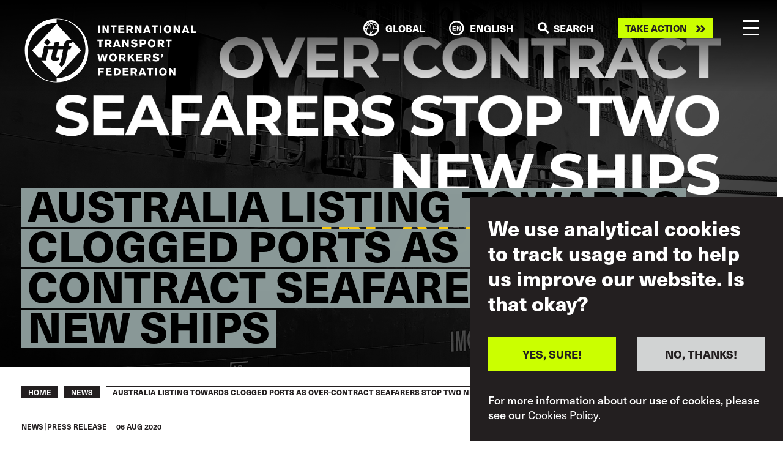

--- FILE ---
content_type: text/html; charset=UTF-8
request_url: https://www.itfglobal.org/en/news/australia-listing-towards-clogged-ports-over-contract-seafarers-stop-two-new-ships
body_size: 31019
content:
<!DOCTYPE html>
<html lang="en" dir="ltr" prefix="content: http://purl.org/rss/1.0/modules/content/  dc: http://purl.org/dc/terms/  foaf: http://xmlns.com/foaf/0.1/  og: http://ogp.me/ns#  rdfs: http://www.w3.org/2000/01/rdf-schema#  schema: http://schema.org/  sioc: http://rdfs.org/sioc/ns#  sioct: http://rdfs.org/sioc/types#  skos: http://www.w3.org/2004/02/skos/core#  xsd: http://www.w3.org/2001/XMLSchema# ">
  <head>
    <meta charset="utf-8" />
<script async src="https://www.googletagmanager.com/gtag/js?id=UA-9929391-10"></script>
<script>window.dataLayer = window.dataLayer || [];function gtag(){dataLayer.push(arguments)};gtag("js", new Date());gtag("set", "developer_id.dMDhkMT", true);gtag("config", "UA-9929391-10", {"groups":"default","anonymize_ip":true,"page_placeholder":"PLACEHOLDER_page_path"});gtag("config", "G-ME9YWBM9MD", {"groups":"default","page_placeholder":"PLACEHOLDER_page_location"});</script>
<meta name="description" content="The International Transport Workers’ Federation (ITF) says Australia is facing economic carnage from clogged ports as a resu" />
<link rel="canonical" href="https://www.itfglobal.org/en/news/australia-listing-towards-clogged-ports-over-contract-seafarers-stop-two-new-ships" />
<meta property="og:url" content="https://www.itfglobal.org/en/news/australia-listing-towards-clogged-ports-over-contract-seafarers-stop-two-new-ships" />
<meta name="twitter:card" content="summary_large_image" />
<meta name="twitter:site" content="@itfglobalunion" />
<meta name="twitter:description" content="The International Transport Workers’ Federation (ITF) says Australia is facing economic carnage from clogged ports as a resu" />
<meta name="twitter:title" content="Australia listing towards clogged ports as over-contract seafarers stop two new ships" />
<meta name="twitter:creator" content="@Rory_M" />
<meta name="Generator" content="Drupal 10 (https://www.drupal.org)" />
<meta name="MobileOptimized" content="width" />
<meta name="HandheldFriendly" content="true" />
<meta name="viewport" content="width=device-width, initial-scale=1, shrink-to-fit=no" />
<style>div#sliding-popup, div#sliding-popup .eu-cookie-withdraw-banner, .eu-cookie-withdraw-tab {background: #231F20} div#sliding-popup.eu-cookie-withdraw-wrapper { background: transparent; } #sliding-popup h1, #sliding-popup h2, #sliding-popup h3, #sliding-popup p, #sliding-popup label, #sliding-popup div, .eu-cookie-compliance-more-button, .eu-cookie-compliance-secondary-button, .eu-cookie-withdraw-tab { color: #ffffff;} .eu-cookie-withdraw-tab { border-color: #ffffff;}</style>
<meta name="format-detection" content="telephone=no" />
<meta content="#231f20" name="theme-color" />
<meta content="#46588a" name="msapplication-navbutton-color" />
<meta content="yes" name="apple-mobile-web-app-capable" />
<meta content="black-translucent" name="apple-mobile-web-app-status-bar-style" />
<meta http-equiv="x-ua-compatible" content="ie=edge" />
<link rel="icon" href="/themes/itf/favicon.ico" type="image/vnd.microsoft.icon" />
<link rel="alternate" hreflang="en" href="https://www.itfglobal.org/en/news/australia-listing-towards-clogged-ports-over-contract-seafarers-stop-two-new-ships" />
<link rel="alternate" hreflang="de" href="https://www.itfglobal.org/de/news/ueberfuellte-haefen-in-australien-seeleute-legen-zwei-weitere-schiffe-nach" />
<link rel="alternate" hreflang="es" href="https://www.itfglobal.org/es/news/amenaza-de-congestion-en-los-puertos-australianos-tras-la-detencion-de-otros-dos-buques" />
<link rel="alternate" hreflang="fr" href="https://www.itfglobal.org/fr/news/engorgement-croissant-des-ports-en-australie-alors-que-des-gens-de-mer-dont-les-contrats-ont" />
<link rel="alternate" hreflang="pt-pt" href="https://www.itfglobal.org/pt/news/portos-australianos-beira-do-colapso-enquanto-maritimos-com-contrato-vencido-param-dois-novos" />
<link rel="alternate" hreflang="ru" href="https://www.itfglobal.org/ru/news/%D0%90%D0%B2%D1%81%D1%82%D1%80%D0%B0%D0%BB%D0%B8%D1%8F-%D0%BD%D0%B0-%D0%BF%D1%83%D1%82%D0%B8-%D0%BA-%D1%81%D0%BA%D0%BE%D0%BF%D0%BB%D0%B5%D0%BD%D0%B8%D1%8E-%D1%81%D1%83%D0%B4%D0%BE%D0%B2-%D0%B2-%D0%BF%D0%BE%D1%80%D1%82%D0%B0%D1%85-%E2%80%93-%D0%BC%D0%BE%D1%80%D1%8F%D0%BA%D0%B8-%D1%81-%D0%B8%D1%81%D1%82%D0%B5%D0%BA%D1%88%D0%B8%D0%BC%D0%B8-%D1%81%D1%80%D0%BE%D0%BA%D0%B0%D0%BC%D0%B8-%D1%82%D1%80%D1%83%D0%B4%D0%BE%D0%B2%D1%8B%D1%85-%D0%B4%D0%BE%D0%B3%D0%BE%D0%B2%D0%BE%D1%80%D0%BE%D0%B2-%D0%BE%D1%81%D1%82%D0%B0%D0%BD%D0%B0%D0%B2%D0%BB%D0%B8%D0%B2%D0%B0%D1%8E%D1%82-%D0%B5%D1%89%D0%B5-%D0%B4%D0%B2%D0%B0-%D1%81%D1%83%D0%B4%D0%BD%D0%B0" />
<link rel="alternate" hreflang="ar" href="https://www.itfglobal.org/ar/news/%D8%A5%D8%AF%D8%B1%D8%A7%D8%AC-%D8%A3%D8%B3%D8%AA%D8%B1%D8%A7%D9%84%D9%8A%D8%A7-%D9%81%D9%8A-%D9%82%D8%A7%D8%A6%D9%85%D8%A9-%D8%A7%D9%84%D9%85%D9%88%D8%A7%D9%86%D8%A6-%D8%A7%D9%84%D9%85%D9%83%D8%AF%D8%B3%D8%A9-%D8%A8%D8%A7%D9%84%D8%B3%D9%81%D9%86%D8%8C-%D8%AD%D9%8A%D8%AB-%D8%A3%D9%88%D9%82%D9%81-%D8%A7%D9%84%D8%A8%D8%AD%D8%A7%D8%B1%D8%A9-%D8%A7%D9%84%D9%85%D9%86%D8%AA%D9%87%D9%8A%D8%A9-%D8%B9%D9%82%D9%88%D8%AF%D9%87%D9%85-%D8%B3%D9%81%D9%8A%D9%86%D8%AA%D9%8A%D9%86-%D8%AC%D8%AF%D9%8A%D8%AF%D8%AA%D9%8A%D9%86" />
<link rel="alternate" hreflang="ja" href="https://www.itfglobal.org/ja/news/%E8%88%B9%E5%93%A1%E4%BA%A4%E4%BB%A3%E5%8D%B1%E6%A9%9F%E3%81%A7%E6%96%B0%E3%81%9F%E3%81%AB2%E9%9A%BB%E3%81%8C%E8%B1%AA%E5%B7%9E%E3%81%AE%E6%B8%AF%E3%81%AB%E4%BF%82%E7%95%99%E3%81%95%E3%82%8C%E3%82%8B" />
<link rel="alternate" hreflang="zh-hans" href="https://www.itfglobal.org/zh-hans/news/liangsouhuolunshanghetongyuqidehaiyuantinghangaodaliyagangkouquyudusai" />
<link rel="alternate" hreflang="my" href="https://www.itfglobal.org/my/news/alupknthriuk-skttmkeaalnrkhiungkhnrsnny-sngbheaasaamaa-sngbheaa-asc-ncciikiu" />

    <title>Australia listing towards clogged ports as over-contract seafarers stop two new ships | ITF Global</title>
    <link rel="stylesheet" media="all" href="/themes/contrib/stable/css/system/components/align.module.css?t9b26j" />
<link rel="stylesheet" media="all" href="/themes/contrib/stable/css/system/components/fieldgroup.module.css?t9b26j" />
<link rel="stylesheet" media="all" href="/themes/contrib/stable/css/system/components/container-inline.module.css?t9b26j" />
<link rel="stylesheet" media="all" href="/themes/contrib/stable/css/system/components/clearfix.module.css?t9b26j" />
<link rel="stylesheet" media="all" href="/themes/contrib/stable/css/system/components/details.module.css?t9b26j" />
<link rel="stylesheet" media="all" href="/themes/contrib/stable/css/system/components/hidden.module.css?t9b26j" />
<link rel="stylesheet" media="all" href="/themes/contrib/stable/css/system/components/item-list.module.css?t9b26j" />
<link rel="stylesheet" media="all" href="/themes/contrib/stable/css/system/components/js.module.css?t9b26j" />
<link rel="stylesheet" media="all" href="/themes/contrib/stable/css/system/components/nowrap.module.css?t9b26j" />
<link rel="stylesheet" media="all" href="/themes/contrib/stable/css/system/components/position-container.module.css?t9b26j" />
<link rel="stylesheet" media="all" href="/themes/contrib/stable/css/system/components/reset-appearance.module.css?t9b26j" />
<link rel="stylesheet" media="all" href="/themes/contrib/stable/css/system/components/resize.module.css?t9b26j" />
<link rel="stylesheet" media="all" href="/themes/contrib/stable/css/system/components/system-status-counter.css?t9b26j" />
<link rel="stylesheet" media="all" href="/themes/contrib/stable/css/system/components/system-status-report-counters.css?t9b26j" />
<link rel="stylesheet" media="all" href="/themes/contrib/stable/css/system/components/system-status-report-general-info.css?t9b26j" />
<link rel="stylesheet" media="all" href="/themes/contrib/stable/css/system/components/tablesort.module.css?t9b26j" />
<link rel="stylesheet" media="all" href="/themes/contrib/stable/css/filter/filter.caption.css?t9b26j" />
<link rel="stylesheet" media="all" href="/themes/contrib/stable/css/views/views.module.css?t9b26j" />
<link rel="stylesheet" media="all" href="/modules/contrib/eu_cookie_compliance/css/eu_cookie_compliance.css?t9b26j" />
<link rel="stylesheet" media="all" href="/themes/itf/dist/css/style.css?t9b26j" />
<link rel="stylesheet" media="all" href="https://use.typekit.net/lmp0uwh.css" />

    
  </head>
  <body class="page-node-194870 page-node-news">
        <a href="#main-content" class="visually-hidden focusable">
      Skip to main content
    </a>
    
      <div class="dialog-off-canvas-main-canvas" data-off-canvas-main-canvas>
    <div class="layout-container">
			<div class="banner-image" style="background-image: url('/sites/default/files/node/news/image/2020-08-06%20Press%20Release%20-%20Australia%20listing%20towards%20clogged%20ports%20as%20over-contract%20seafarers%20stop%20two%20new%20ships.png')">
					</div>
	
    <header id="masthead" class="c-header js-header">
  <div class="container c-header_-container">
    <a class="c-branding" href="https://www.itfglobal.org/en" rel="home">
      <?xml version="1.0" encoding="utf-8"?>
<!-- White - Generator: Adobe Illustrator 26.3.1, SVG Export Plug-In . SVG Version: 6.00 Build 0)  -->
<svg version="1.1" id="Layer_1" xmlns="http://www.w3.org/2000/svg" xmlns:xlink="http://www.w3.org/1999/xlink" x="0px" y="0px"
	 viewBox="0 0 3801.8 1418.8" style="enable-background:new 0 0 3801.8 1418.8;" xml:space="preserve">
<style type="text/css">
	.st0{fill:#FFFFFF;}
</style>
<g>
	<path class="st0" d="M985.4,570.5l-8.6,41.6h66.6l-28.7,69.7H964l-45.9,224.9c-14.7,73.3-53.2,129-97.2,171.1l-64.2-56.2
		c25.1-27.5,45.8-66,55-112.4l45.8-227.4h-122l-26.9,127.1c-9.2,44-4.9,53.8,22,53.8c9.8,0,20.2-2.5,28.1-6.1l-0.6,61.1
		c-29.3,12.8-57.4,18.3-78.8,18.3c-66.6,0-100.8-15.9-86.8-82.5l36.7-171.7h-101l-52.5,245.7H369.3l341.5,369.4l542.9-587.5
		L1070,510.6l-27,44.6c-7.9-4.3-16.5-7.3-28.1-7.3C1001.9,547.9,988.5,556.5,985.4,570.5"/>
	<path class="st0" d="M1349.1,670c0,360.1-285.8,652-638.4,652v78.9c-352.6,0-638.4-291.9-638.4-652s285.8-652,638.4-652V18l0,0
		C1063.3,18,1349.1,309.9,1349.1,670 M1413.5,709.4c0-388.1-314.6-702.7-702.7-702.7l0,0C322.6,6.7,8,321.3,8,709.4
		s314.6,702.7,702.7,702.8l0,0l0,0C1098.9,1412.1,1413.5,1097.5,1413.5,709.4"/>
	<path class="st0" d="M507.2,449.9l69.4,80.6L501.7,606l-69.4-80.6L507.2,449.9z M436.4,612.1h208.2c6.7-31.2,13.5-59.9,20.2-78.2
		L773.6,518c-10.4,33.6-16.5,64.8-22.6,94.1h119.6c0.6-11,3.7-25.7,6.1-37.9c19.6-91.1,88.6-102.1,131.4-102.1
		c10.2,0,19.3,0.4,27.6,1.4l-325-351.6L167.8,709.4l137.8,149.1l78.4-0.1L436.4,612.1z"/>
	<path class="st0" d="M3196.3,1262.6h40.3l-1.2-105.2c2.8,5.5,5.2,10.2,7.2,14.1s4,7.6,6,11.1c2,3.6,4.3,7.4,6.8,11.6
		s5.6,9.4,9.4,15.5l31.3,52.8h41v-167.2h-40l1.9,107.3c-1.9-3.6-3.7-7-5.3-10.1c-1.7-3.1-3.4-6.3-5.2-9.6c-1.8-3.3-3.9-7-6.2-11.1
		s-5.1-9.1-8.4-14.9l-36.2-61.6h-41.2v167.3H3196.3z M3100.4,1205.3c-2.6,6.2-5.9,11.3-9.9,15.3s-8.4,7-13.4,8.8s-9.9,2.7-14.9,2.7
		c-4.9,0-9.8-1-14.8-3s-9.5-5.1-13.6-9.4c-4-4.3-7.3-9.9-9.8-16.8s-3.8-15.4-3.8-25.3c0-7.6,1-14.6,3-21s4.7-12,8.3-16.7
		s7.9-8.4,13.1-11c5.1-2.6,10.9-3.9,17.2-3.9c5.7,0,11.1,1.1,16.3,3.3c5.1,2.2,9.5,5.2,13.2,9c4.8,5.1,8.3,11.7,10.6,19.9
		c2.3,8.2,3.3,16.7,3,25.6C3104.5,1191.7,3103,1199.2,3100.4,1205.3 M3127.4,1236.7c3.9-5,7.2-10.5,10.1-16.5
		c2.8-6,5.1-12.4,6.6-19.2s2.4-13.8,2.4-21.1c0-1.9-0.2-4.9-0.5-9s-1.1-8.8-2.3-14.1c-1.2-5.3-3-10.9-5.3-16.9
		c-2.4-6-5.6-11.8-9.6-17.4s-9-10.8-15-15.6c-6-4.8-13.3-8.7-21.8-11.7c-5.1-1.7-10.2-3-15.3-3.8s-10.2-1.2-15.3-1.2
		c-13.4,0-25.3,2.5-35.5,7.5c-10.3,5-18.9,11.5-25.8,19.7s-12.2,17.5-15.8,28.1s-5.3,21.6-5.3,32.9c0,12.2,1.9,23.6,5.6,34.3
		c3.7,10.7,9.1,20.2,16.1,28.3c7,8.1,15.7,14.6,26.1,19.3c10.3,4.7,22.1,7.1,35.4,7.1c8.7,0,17.6-1.2,26.6-3.7
		c9.1-2.5,17.7-7.1,25.9-13.9C3119.4,1246.1,3123.6,1241.7,3127.4,1236.7 M2887.1,1262.6h41.7v-167.2h-41.7V1262.6z M2716.1,1128.3
		h43.6v134.3h41.7v-134.3h43.3v-33.2h-128.6V1128.3z M2627.8,1205.8h-42.4c0.9-3.2,2-6.7,3.2-10.5s2.4-7.8,3.7-11.8s2.5-8,3.7-11.8
		c1.2-3.9,2.3-7.4,3.2-10.5c1.3-4.3,2.4-8.6,3.6-12.9c1.1-4.3,2.2-8.6,3.3-12.9L2627.8,1205.8z M2584.9,1095.4l-62.1,167.2h44.5
		l8.3-26.8h61.6l8.3,26.8h44.5l-61.6-167.2H2584.9z M2424.9,1126.7c2.2,0,4.7,0.2,7.5,0.6s5.4,1.3,8,2.7c2.5,1.4,4.6,3.6,6.3,6.5
		s2.5,7.1,2.5,12.4c0,5.5-1,9.8-3.1,12.9s-4.5,5.4-7.3,6.9s-5.6,2.4-8.4,2.7c-2.9,0.3-5,0.5-6.4,0.5h-34.7v-45.2H2424.9z
		 M2347.6,1262.6h41.7V1203h26.4l33.3,59.7h46.2l-38.6-66.8c2.8-1.1,6.2-2.5,10.2-4.3c3.9-1.7,7.7-4.3,11.3-7.8s6.6-7.9,9.1-13.4
		c2.5-5.4,3.8-12.4,3.8-20.7c0-7.6-1.2-14.6-3.7-21s-5.7-11.8-9.6-16.2c-3.8-4.1-8-7.3-12.6-9.6c-4.6-2.3-9.2-4-14-5.1
		c-4.7-1.1-9.5-1.8-14.3-2s-9.4-0.4-13.9-0.4h-75.3L2347.6,1262.6L2347.6,1262.6z M2171.1,1262.6h131V1230h-89.3v-40h76.5v-31.7
		h-76.5v-30.1h82v-32.7h-123.6L2171.1,1262.6L2171.1,1262.6z M2033.5,1130.7c3.2,0,6.5,0.1,10.1,0.2c3.6,0.2,7.1,0.7,10.7,1.5
		c3.6,0.9,7,2.3,10.3,4.4c3.3,2,6.4,5,9.2,8.8c3.8,5.2,6.2,10.7,7.2,16.3c1,5.7,1.5,11.5,1.5,17.3c0,12-1.7,21.3-5.2,28
		c-3.5,6.6-7.8,11.6-13,14.8c-5.2,3.2-10.9,5.2-17.2,5.8c-6.2,0.6-12.1,1-17.6,1.2h-12.8v-98.3L2033.5,1130.7L2033.5,1130.7z
		 M1974.5,1262.6h65.8c2.8,0,6.5-0.1,10.9-0.4c4.4-0.2,9.1-0.9,14.1-1.9s10.2-2.6,15.5-4.9c5.4-2.2,10.5-5.2,15.5-9.1
		s9.5-8.8,13.6-14.8s7.4-13.3,9.9-21.8c1.1-3.6,2.1-8.1,3-13.4s1.3-11.6,1.3-18.8c0-11.8-1.8-23.2-5.4-34.2s-9.8-20.4-18.5-28.3
		c-5.4-4.7-11.2-8.4-17.5-11s-12.7-4.5-19.1-5.8c-6.4-1.3-12.7-2-18.9-2.4c-6.2-0.3-11.9-0.5-16.9-0.5h-53.3V1262.6z M1798,1262.6
		h131V1230h-89.3v-40h76.5v-31.7h-76.5v-30.1h82v-32.7H1798V1262.6z M1626.1,1095.4v167.2h41.7v-67.5h79.8v-32.7h-79.8v-34.8h86.7
		v-32.2H1626.1z"/>
	<path class="st0" d="M3025.2,821.3h15.2c-0.2,3.8-0.5,7.1-1.1,9.8c-0.6,2.8-1.4,5.1-2.6,7c-1.2,1.9-2.7,3.4-4.6,4.6
		c-1.9,1.2-4.2,2.2-6.9,3v16.8c4-0.5,7.5-1.3,10.6-2.5s5.8-2.5,8.1-3.9s4.2-2.8,5.7-4.3c1.5-1.4,2.7-2.6,3.5-3.6
		c3.7-4.6,6.2-9.5,7.5-14.8c1.4-5.3,2.2-10.9,2.5-16.9v-34.1h-37.9V821.3z M2829.8,919.8c2.5,3,5.7,6.4,9.6,10.4
		c3.9,3.9,8.8,7.6,14.7,11c5.9,3.5,13.1,6.4,21.6,8.7s18.6,3.5,30.4,3.5c5.9,0,11.7-0.4,17.5-1.1c5.9-0.7,11.5-1.9,17-3.7
		c5.5-1.7,10.6-4,15.4-6.9c4.9-2.8,9.2-6.5,13-10.9c4.4-5.1,7.8-10.8,10-17.1s3.3-12.5,3.3-18.5c0-9.5-2.4-17.8-7.2-24.9
		c-4.8-7.1-12-12.5-21.7-16.1c-2.4-0.8-5.5-1.7-9.5-2.6c-3.9-0.9-8.3-1.9-13-2.8c-4.7-0.9-9.6-1.8-14.6-2.6s-9.7-1.4-14.1-1.9
		c-1.7-0.2-3.8-0.5-6.3-0.9c-2.4-0.5-4.8-1.3-7-2.4c-2.2-1.1-4.1-2.7-5.7-4.6c-1.6-2-2.4-4.6-2.4-7.7c0-2.1,0.5-4.1,1.5-6.2
		c1-2,2.6-3.9,4.6-5.6c2.1-1.7,4.7-3,7.8-4.2c3.2-1.1,6.8-1.7,10.9-1.7c5.4,0,10.5,0.8,15.4,2.4c4.9,1.6,8.8,3.2,11.8,5
		c3.3,1.9,6.2,3.9,8.8,6.2c2.5,2.2,5.1,4.7,7.8,7.3l30.8-22c-3.6-3.3-7.7-6.8-12.2-10.5s-9.7-7.1-15.6-10.2
		c-5.9-3.1-12.7-5.7-20.3-7.7s-16.2-3.1-25.8-3.1c-7.3,0-14.8,0.9-22.7,2.7s-15.2,4.9-21.8,9.1c-6.6,4.3-12.1,10-16.3,17.2
		c-4.3,7.2-6.4,16.2-6.4,26.9c0,6,0.9,11.3,2.6,15.8c1.7,4.5,4,8.4,6.7,11.6c2.8,3.2,5.9,5.9,9.3,8.1c3.5,2.1,6.9,3.9,10.2,5.3
		c3.3,1.4,6.4,2.5,9.2,3.2s5.1,1.2,6.9,1.5c4.6,0.9,9.1,1.7,13.7,2.4c4.6,0.6,9.1,1.3,13.7,1.9c3,0.5,6.2,1,9.7,1.5
		c3.5,0.6,6.6,1.4,9.5,2.6c2.8,1.2,5.2,2.8,7.1,4.9c1.9,2.1,2.8,4.8,2.8,8.1c0,2.8-0.8,5.5-2.5,8s-3.9,4.5-6.8,6.2
		c-2.8,1.7-6.1,3-9.8,3.9s-7.6,1.4-11.7,1.4c-4.9,0-10.1-0.6-15.6-1.8s-11-3.3-16.6-6.3c-4.1-2.2-7.3-4.3-9.5-6.4
		c-2.2-2-4.4-4.3-6.6-6.6L2829.8,919.8z M2729.8,813.7c2.2,0,4.7,0.2,7.5,0.6c2.8,0.4,5.4,1.3,8,2.7c2.5,1.4,4.6,3.6,6.3,6.5
		s2.5,7.1,2.5,12.4c0,5.5-1,9.8-3.1,12.9c-2.1,3.1-4.5,5.4-7.3,6.9s-5.6,2.4-8.4,2.7c-2.9,0.3-5,0.5-6.4,0.5h-34.7v-45.2
		L2729.8,813.7L2729.8,813.7z M2652.4,949.6h41.7V890h26.4l33.3,59.7h46.2l-38.6-66.8c2.8-1.1,6.2-2.5,10.2-4.3
		c4-1.7,7.7-4.3,11.3-7.8s6.6-7.9,9.1-13.4c2.5-5.4,3.8-12.4,3.8-20.7c0-7.6-1.2-14.6-3.7-21c-2.4-6.4-5.6-11.8-9.6-16.2
		c-3.8-4.1-8-7.3-12.6-9.6s-9.2-4-14-5.1c-4.7-1.1-9.5-1.8-14.3-2s-9.4-0.4-13.9-0.4h-75.3L2652.4,949.6L2652.4,949.6z M2476,949.6
		h131V917h-89.3v-40h76.5v-31.7h-76.5v-30.1h82v-32.7H2476V949.6z M2284.6,949.6h39.8v-49l25.6-26.8l44.8,75.8h47.1l-64-105.2
		l59.2-62.1h-50.2l-62.5,68.2v-68.2h-39.8L2284.6,949.6L2284.6,949.6z M2170.3,813.7c2.2,0,4.7,0.2,7.5,0.6c2.8,0.4,5.4,1.3,8,2.7
		c2.5,1.4,4.6,3.6,6.3,6.5s2.5,7.1,2.5,12.4c0,5.5-1,9.8-3.1,12.9c-2.1,3.1-4.5,5.4-7.3,6.9s-5.6,2.4-8.4,2.7
		c-2.9,0.3-5,0.5-6.4,0.5h-34.7v-45.2L2170.3,813.7L2170.3,813.7z M2092.9,949.6h41.7V890h26.4l33.3,59.7h46.2l-38.6-66.8
		c2.8-1.1,6.2-2.5,10.2-4.3c3.9-1.7,7.7-4.3,11.3-7.8s6.6-7.9,9.1-13.4c2.5-5.4,3.8-12.4,3.8-20.7c0-7.6-1.2-14.6-3.7-21
		s-5.7-11.8-9.6-16.2c-3.8-4.1-8-7.3-12.6-9.6s-9.2-4-14-5.1c-4.7-1.1-9.5-1.8-14.3-2s-9.4-0.4-13.9-0.4h-75.3L2092.9,949.6
		L2092.9,949.6z M1997.1,892.3c-2.6,6.2-5.9,11.3-9.9,15.3s-8.4,7-13.4,8.8s-9.9,2.7-14.8,2.7s-9.9-1-14.9-3s-9.5-5.1-13.5-9.4
		c-4-4.3-7.3-9.9-9.9-16.8c-2.5-7-3.8-15.4-3.8-25.3c0-7.6,1-14.6,3-21s4.8-12,8.3-16.7c3.6-4.7,7.9-8.4,13.1-11s10.9-3.9,17.2-3.9
		c5.7,0,11.1,1.1,16.3,3.3c5.2,2.2,9.5,5.2,13.2,9c4.7,5.1,8.3,11.7,10.6,19.9c2.3,8.2,3.3,16.7,3,25.6
		C2001.2,878.7,1999.7,886.2,1997.1,892.3 M2024.1,923.7c3.9-5,7.2-10.5,10.1-16.5c2.8-6,5-12.4,6.6-19.2s2.4-13.8,2.4-21.1
		c0-1.9-0.2-4.9-0.5-9s-1.1-8.8-2.3-14.1c-1.2-5.3-3-10.9-5.3-16.9s-5.6-11.8-9.6-17.4c-4-5.6-9.1-10.8-15-15.6
		c-6-4.8-13.3-8.7-21.8-11.7c-5.1-1.7-10.2-3-15.3-3.8c-5.1-0.8-10.2-1.2-15.3-1.2c-13.4,0-25.3,2.5-35.5,7.5
		c-10.3,5-18.9,11.5-25.8,19.7c-7,8.1-12.2,17.5-15.8,28.1s-5.3,21.6-5.3,32.9c0,12.2,1.8,23.6,5.6,34.3
		c3.7,10.7,9.1,20.2,16.1,28.3s15.7,14.6,26.1,19.3c10.3,4.7,22.1,7.1,35.4,7.1c8.7,0,17.6-1.2,26.6-3.7c9.1-2.5,17.7-7.1,25.9-13.9
		C2016,933.1,2020.3,928.7,2024.1,923.7 M1707.1,782.4l-13.7,51.6c-2.2,8.4-4,15.3-5.4,20.7s-2.7,10.7-3.8,15.6
		c-1.1,5-2.2,10.2-3.3,15.8c-1.1,5.5-2.5,12.4-4,20.6c-0.8-6-1.5-11.4-2.3-16.2c-0.7-4.8-1.5-9.6-2.4-14.4c-0.9-4.8-1.9-9.9-3-15.3
		c-1.1-5.4-2.5-11.7-4-18.9c-1.6-7.3-3.4-15.7-5.6-25.2c-2.1-9.6-4.7-21-7.7-34.2h-41.7l42.4,167.2h43.1l16.1-56.4
		c2.4-8.1,4.2-14.4,5.6-19.1c1.3-4.7,2.5-8.8,3.4-12.3c0.9-3.6,1.8-7,2.5-10.2s1.6-7.5,2.7-12.7c1.3,5.8,2.3,10.6,3.1,14.2
		c0.8,3.6,1.7,7.2,2.6,10.8s2.1,7.6,3.4,12.1s3.1,10.6,5.3,18.4c2.7,9.2,5.3,18.3,7.8,27.5s5.1,18.4,7.8,27.7h43.1l42.4-167.2H1800
		c-1.7,8.5-3.6,17-5.4,25.5c-1.9,8.4-3.7,16.9-5.4,25.5c-1.9,8.5-3.4,15.5-4.6,21.1s-2.3,10.8-3.2,15.8c-0.9,5-1.9,10.2-2.7,15.6
		c-0.9,5.4-1.9,12.3-3.2,20.5c-1.3-8.1-2.4-14.7-3.4-20s-2.1-10.3-3.2-15s-2.4-9.7-3.8-14.9s-3.3-11.8-5.7-19.9
		c-2.7-9-5.3-18-7.8-27s-5.1-18-7.6-27h-36.9V782.4z"/>
	<path class="st0" d="M3123.8,502.3h43.6v134.3h41.7V502.3h43.3v-33.2h-128.6V502.3z M3023.9,500.7c2.2,0,4.7,0.2,7.5,0.6
		s5.4,1.3,8,2.7c2.5,1.4,4.6,3.6,6.3,6.5s2.5,7.1,2.5,12.4c0,5.5-1,9.8-3.1,12.9c-2.1,3.1-4.5,5.4-7.2,6.9c-2.8,1.5-5.6,2.4-8.4,2.7
		c-2.9,0.3-5,0.5-6.4,0.5h-34.7v-45.2L3023.9,500.7L3023.9,500.7z M2946.6,636.6h41.7V577h26.4l33.3,59.7h46.2l-38.6-66.8
		c2.8-1.1,6.2-2.5,10.2-4.3s7.7-4.3,11.3-7.8s6.6-7.9,9.1-13.4c2.5-5.4,3.8-12.4,3.8-20.7c0-7.6-1.2-14.6-3.7-21s-5.7-11.8-9.6-16.2
		c-3.8-4.1-8-7.3-12.6-9.6c-4.6-2.3-9.2-4-14-5.1c-4.7-1.1-9.5-1.8-14.3-2s-9.4-0.4-13.9-0.4h-75.3L2946.6,636.6L2946.6,636.6z
		 M2850.8,579.3c-2.6,6.2-5.9,11.3-9.9,15.3s-8.4,7-13.4,8.8s-9.9,2.7-14.9,2.7s-9.9-1-14.8-3c-5-2-9.5-5.1-13.6-9.4
		c-4-4.3-7.3-9.9-9.8-16.8c-2.5-7-3.8-15.4-3.8-25.3c0-7.6,1-14.6,3-21s4.7-12,8.3-16.7s7.9-8.4,13.1-11c5.1-2.6,10.9-3.9,17.2-3.9
		c5.7,0,11.1,1.1,16.3,3.3c5.1,2.2,9.5,5.2,13.2,9c4.8,5.1,8.3,11.7,10.6,19.9s3.3,16.7,3,25.6
		C2854.8,565.7,2853.4,573.2,2850.8,579.3 M2877.8,610.7c3.9-5,7.2-10.5,10.1-16.5c2.8-6,5.1-12.4,6.6-19.2
		c1.6-6.8,2.4-13.8,2.4-21.1c0-1.9-0.2-4.9-0.5-9s-1.1-8.8-2.3-14.1s-3-10.9-5.3-16.9c-2.4-6-5.6-11.8-9.6-17.4s-9-10.8-15-15.6
		c-6-4.8-13.3-8.7-21.8-11.7c-5.1-1.7-10.2-3-15.3-3.8s-10.2-1.2-15.3-1.2c-13.4,0-25.3,2.5-35.5,7.5c-10.3,5-18.9,11.5-25.8,19.7
		c-7,8.1-12.2,17.5-15.8,28.1s-5.3,21.6-5.3,32.9c0,12.2,1.9,23.6,5.6,34.3c3.7,10.7,9.1,20.2,16.1,28.3s15.7,14.6,26.1,19.3
		c10.3,4.7,22.1,7.1,35.4,7.1c8.7,0,17.6-1.2,26.6-3.7c9.1-2.5,17.7-7.1,25.9-13.9C2869.7,620.1,2873.9,615.7,2877.8,610.7
		 M2617,500.2c3,0,6.4,0.1,10.3,0.4c3.9,0.2,7.5,1.2,10.9,2.7c3.4,1.6,6.3,4,8.6,7.2c2.3,3.2,3.4,7.9,3.4,14.1
		c0,6.5-1.1,11.5-3.2,15c-2.1,3.6-4.9,6.2-8.2,7.8c-3.3,1.7-7.1,2.6-11.2,3c-4.1,0.3-8.2,0.5-12.1,0.5h-25.2v-50.7H2617z
		 M2548.7,636.6h41.7v-54.7h27.8c5.7-0.2,11.8-0.4,18.3-0.8c6.5-0.4,12.8-1.6,19-3.7c6.2-2,12-5.1,17.3-9.2
		c5.4-4.1,9.9-9.9,13.5-17.3c3.8-7.7,5.7-16.4,5.7-26.1c0-5.7-0.8-11.6-2.4-17.9c-1.6-6.2-3.9-11.7-7.1-16.5
		c-3.6-5.2-7.9-9.3-12.7-12.2c-4.8-2.9-10.1-5-15.8-6.3s-11.8-2-18.2-2.3c-6.5-0.2-13.1-0.4-19.9-0.4h-67.3L2548.7,636.6
		L2548.7,636.6z M2348,606.8c2.5,3,5.7,6.4,9.6,10.4c3.9,3.9,8.8,7.6,14.7,11c5.9,3.5,13.1,6.4,21.6,8.7c8.4,2.3,18.6,3.5,30.4,3.5
		c5.8,0,11.7-0.4,17.5-1.1c5.8-0.7,11.5-1.9,17-3.7c5.5-1.7,10.6-4,15.5-6.9c4.8-2.8,9.2-6.5,13-10.9c4.4-5.1,7.8-10.8,10-17.1
		s3.3-12.5,3.3-18.5c0-9.5-2.4-17.8-7.2-24.9c-4.8-7.1-12-12.5-21.7-16.1c-2.4-0.8-5.5-1.7-9.5-2.6c-4-0.9-8.3-1.9-13-2.8
		s-9.6-1.8-14.6-2.6s-9.7-1.4-14.1-1.9c-1.7-0.2-3.8-0.5-6.3-0.9c-2.5-0.5-4.8-1.3-7-2.4c-2.2-1.1-4.1-2.7-5.7-4.6
		c-1.6-2-2.4-4.6-2.4-7.7c0-2.1,0.5-4.1,1.5-6.2c1-2,2.6-3.9,4.6-5.6s4.7-3,7.8-4.2c3.1-1.1,6.8-1.7,10.9-1.7
		c5.4,0,10.5,0.8,15.4,2.4s8.8,3.2,11.8,5c3.3,1.9,6.2,3.9,8.8,6.2c2.5,2.2,5.1,4.7,7.8,7.3l30.8-22c-3.6-3.3-7.7-6.8-12.2-10.5
		s-9.7-7.1-15.6-10.2c-5.9-3.1-12.7-5.7-20.3-7.7s-16.2-3.1-25.8-3.1c-7.3,0-14.9,0.9-22.7,2.7c-7.9,1.8-15.2,4.9-21.8,9.1
		c-6.6,4.3-12.1,10-16.3,17.2c-4.3,7.2-6.4,16.2-6.4,26.9c0,6,0.9,11.3,2.6,15.8c1.7,4.5,4,8.4,6.7,11.6c2.8,3.2,5.9,5.9,9.3,8.1
		c3.5,2.1,6.9,3.9,10.2,5.3c3.3,1.4,6.4,2.5,9.2,3.2s5.1,1.2,6.9,1.5c4.6,0.9,9.1,1.7,13.7,2.4c4.6,0.6,9.2,1.3,13.7,1.9
		c3,0.5,6.2,1,9.7,1.6s6.6,1.4,9.5,2.6c2.8,1.2,5.2,2.8,7.1,4.9c1.9,2.1,2.8,4.8,2.8,8.1c0,2.8-0.8,5.5-2.5,8s-3.9,4.5-6.8,6.2
		c-2.8,1.7-6.1,3-9.8,3.9s-7.6,1.4-11.7,1.4c-4.9,0-10.1-0.6-15.6-1.8s-11.1-3.3-16.6-6.3c-4.1-2.2-7.3-4.3-9.5-6.4
		c-2.2-2-4.4-4.3-6.6-6.6L2348,606.8z M2165.7,636.6h40.3l-1.2-105.2c2.8,5.5,5.2,10.2,7.2,14.1c2,3.9,4,7.6,6,11.1
		c2,3.6,4.3,7.4,6.8,11.6c2.4,4.2,5.6,9.4,9.4,15.5l31.3,52.8h41V469.4h-40l1.9,107.3c-1.9-3.6-3.7-7-5.3-10.1
		c-1.7-3.1-3.4-6.3-5.2-9.6s-3.9-7-6.2-11.1s-5.1-9.1-8.4-14.9l-36.2-61.6h-41.2v167.2H2165.7z M2063.1,579.8h-42.4
		c0.9-3.2,2-6.7,3.2-10.5c1.2-3.9,2.4-7.8,3.7-11.8c1.3-4,2.5-8,3.7-11.8c1.2-3.9,2.3-7.4,3.2-10.5c1.3-4.3,2.4-8.6,3.6-12.9
		c1.1-4.3,2.2-8.6,3.3-12.9L2063.1,579.8z M2020.2,469.4l-62.1,167.2h44.5l8.3-26.8h61.6l8.3,26.8h44.5l-61.6-167.2L2020.2,469.4
		L2020.2,469.4z M1860.2,500.7c2.2,0,4.7,0.2,7.5,0.6s5.4,1.3,8,2.7c2.5,1.4,4.6,3.6,6.3,6.5c1.7,2.9,2.5,7.1,2.5,12.4
		c0,5.5-1,9.8-3.1,12.9c-2.1,3.1-4.5,5.4-7.2,6.9c-2.8,1.5-5.6,2.4-8.4,2.7c-2.9,0.3-5,0.5-6.4,0.5h-34.7v-45.2L1860.2,500.7
		L1860.2,500.7z M1782.9,636.6h41.7V577h26.4l33.3,59.7h46.2l-38.6-66.8c2.8-1.1,6.2-2.5,10.2-4.3c3.9-1.7,7.7-4.3,11.3-7.8
		c3.6-3.5,6.6-7.9,9.1-13.4c2.5-5.4,3.8-12.4,3.8-20.7c0-7.6-1.2-14.6-3.7-21s-5.7-11.8-9.6-16.2c-3.8-4.1-8-7.3-12.6-9.6
		c-4.6-2.3-9.2-4-14-5.1c-4.7-1.1-9.5-1.8-14.3-2s-9.4-0.4-13.9-0.4h-75.3V636.6z M1611.9,502.3h43.6v134.3h41.7V502.3h43.3v-33.2
		h-128.6V502.3z"/>
	<path class="st0" d="M3686.8,323.6h107.1v-35.3h-65.4V156.2h-41.7L3686.8,323.6L3686.8,323.6z M3584,266.8h-42.4
		c0.9-3.1,2-6.7,3.2-10.5c1.2-3.9,2.4-7.8,3.7-11.8s2.5-8,3.7-11.8c1.2-3.9,2.3-7.4,3.2-10.5c1.3-4.3,2.5-8.6,3.6-12.9
		c1.1-4.3,2.2-8.6,3.3-12.9L3584,266.8z M3541.1,156.4L3479,323.6h44.5l8.3-26.8h61.6l8.3,26.8h44.5l-61.6-167.2L3541.1,156.4
		L3541.1,156.4z M3298.8,323.6h40.3l-1.2-105.2c2.8,5.5,5.2,10.2,7.2,14.1c2,3.9,4,7.6,6,11.1c2,3.6,4.3,7.4,6.8,11.6
		c2.4,4.2,5.6,9.4,9.4,15.5l31.3,52.8h41V156.4h-40l1.9,107.3c-1.9-3.6-3.7-7-5.3-10.1c-1.7-3.1-3.4-6.3-5.2-9.6s-3.9-7-6.2-11.1
		s-5.1-9.1-8.4-14.9l-36.2-61.6H3299v167.2H3298.8z M3203,266.3c-2.6,6.2-5.9,11.3-9.9,15.3s-8.4,7-13.4,8.8s-9.9,2.7-14.8,2.7
		c-4.9,0-9.9-1-14.9-3s-9.5-5.1-13.5-9.4s-7.3-9.9-9.9-16.8c-2.5-6.9-3.8-15.4-3.8-25.3c0-7.6,1-14.6,3-21s4.8-12,8.3-16.7
		c3.6-4.7,7.9-8.4,13.1-11c5.1-2.6,10.9-3.9,17.2-3.9c5.7,0,11.1,1.1,16.3,3.3c5.1,2.2,9.5,5.2,13.2,9c4.8,5.1,8.3,11.7,10.6,19.9
		s3.3,16.7,3,25.6C3207.1,252.7,3205.6,260.2,3203,266.3 M3230,297.7c3.9-5,7.2-10.5,10.1-16.5c2.8-6,5-12.4,6.6-19.2
		c1.6-6.8,2.4-13.8,2.4-21.1c0-1.9-0.2-4.9-0.5-9s-1.1-8.8-2.3-14.1s-3-10.9-5.3-16.9c-2.4-6-5.6-11.8-9.6-17.4
		c-4-5.6-9.1-10.8-15-15.6c-6-4.8-13.3-8.7-21.8-11.7c-5.1-1.7-10.2-3-15.3-3.8s-10.2-1.2-15.3-1.2c-13.4,0-25.3,2.5-35.5,7.5
		c-10.3,5-18.9,11.5-25.8,19.7c-7,8.1-12.2,17.5-15.8,28.1s-5.3,21.6-5.3,32.9c0,12.2,1.8,23.6,5.6,34.3
		c3.7,10.7,9.1,20.2,16.1,28.3c7,8.1,15.7,14.6,26.1,19.3c10.3,4.7,22.1,7.1,35.4,7.1c8.7,0,17.6-1.2,26.6-3.7
		c9.1-2.4,17.7-7.1,25.9-13.9C3221.9,307.1,3226.1,302.7,3230,297.7 M2989.7,323.6h41.7V156.4h-41.7V323.6z M2818.7,189.3h43.6
		v134.3h41.7V189.3h43.3v-33.2h-128.6V189.3z M2730.3,266.8h-42.4c0.9-3.1,2-6.7,3.2-10.5c1.2-3.9,2.4-7.8,3.7-11.8s2.5-8,3.7-11.8
		c1.2-3.9,2.2-7.4,3.2-10.5c1.3-4.3,2.5-8.6,3.6-12.9c1.1-4.3,2.2-8.6,3.3-12.9L2730.3,266.8z M2687.5,156.4l-62.1,167.2h44.5
		l8.3-26.8h61.6l8.3,26.8h44.5L2731,156.4L2687.5,156.4L2687.5,156.4z M2445.2,323.6h40.3l-1.2-105.2c2.8,5.5,5.2,10.2,7.2,14.1
		c2,3.9,4,7.6,6,11.1c2,3.6,4.3,7.4,6.8,11.6c2.5,4.2,5.6,9.4,9.4,15.5l31.3,52.8h41V156.4h-40l1.9,107.3c-1.9-3.6-3.7-7-5.3-10.1
		c-1.7-3.1-3.4-6.3-5.2-9.6s-3.9-7-6.2-11.1s-5.1-9.1-8.4-14.9l-36.2-61.6h-41.2v167.2H2445.2z M2331.1,187.7c2.2,0,4.7,0.2,7.5,0.6
		c2.8,0.4,5.4,1.3,8,2.7c2.5,1.4,4.6,3.6,6.3,6.5s2.5,7.1,2.5,12.4c0,5.5-1,9.8-3.1,12.9c-2,3.1-4.5,5.4-7.2,6.9
		c-2.8,1.5-5.6,2.4-8.4,2.7c-2.9,0.3-5,0.5-6.4,0.5h-34.7v-45.2L2331.1,187.7L2331.1,187.7z M2253.8,323.6h41.7v-59.7h26.4
		l33.3,59.7h46.2l-38.6-66.8c2.8-1.1,6.2-2.5,10.2-4.3c3.9-1.7,7.7-4.3,11.3-7.8s6.6-7.9,9.1-13.4c2.5-5.4,3.8-12.4,3.8-20.7
		c0-7.6-1.2-14.6-3.7-21s-5.7-11.8-9.6-16.2c-3.8-4.1-8-7.3-12.6-9.6s-9.2-4-14-5.1c-4.7-1.1-9.5-1.8-14.3-2s-9.4-0.4-13.9-0.4
		h-75.3L2253.8,323.6L2253.8,323.6z M2077.3,323.6h131v-32.7H2119v-40h76.5v-31.7H2119v-30.1h82v-32.7h-123.6L2077.3,323.6
		L2077.3,323.6z M1906,189.3h43.6v134.3h41.7V189.3h43.3v-33.2H1906V189.3z M1723.9,323.6h40.3l-1.2-105.2
		c2.8,5.5,5.2,10.2,7.2,14.1c2,3.9,4,7.6,6,11.1c2,3.6,4.3,7.4,6.8,11.6c2.4,4.2,5.6,9.4,9.4,15.5l31.3,52.8h41V156.4h-40l1.9,107.3
		c-1.9-3.6-3.7-7-5.3-10.1c-1.7-3.1-3.4-6.3-5.2-9.6c-1.8-3.3-3.9-7-6.2-11.1c-2.3-4.1-5.1-9.1-8.4-14.9l-36.2-61.6h-41.2v167.2
		H1723.9z M1626.1,323.6h41.7V156.4h-41.7V323.6z"/>
</g>
</svg>
      <?xml version="1.0" encoding="utf-8"?>
<!-- Black - Generator: Adobe Illustrator 26.3.1, SVG Export Plug-In . SVG Version: 6.00 Build 0)  -->
<svg version="1.1" id="Layer_1" xmlns="http://www.w3.org/2000/svg" xmlns:xlink="http://www.w3.org/1999/xlink" x="0px" y="0px"
	 viewBox="0 0 3801.8 1418.8" style="enable-background:new 0 0 3801.8 1418.8;" xml:space="preserve">
<g>
	<path d="M985.4,570.5l-8.6,41.6h66.6l-28.7,69.7H964l-45.9,224.9c-14.7,73.3-53.2,129-97.2,171.1l-64.2-56.2
		c25.1-27.5,45.8-66,55-112.4l45.8-227.4h-122l-26.9,127.1c-9.2,44-4.9,53.8,22,53.8c9.8,0,20.2-2.5,28.1-6.1l-0.6,61.1
		c-29.3,12.8-57.4,18.3-78.8,18.3c-66.6,0-100.8-15.9-86.8-82.5l36.7-171.7h-101l-52.5,245.7H369.3l341.5,369.4l542.9-587.5
		L1070,510.6l-27,44.6c-7.9-4.3-16.5-7.3-28.1-7.3C1001.9,547.9,988.5,556.5,985.4,570.5"/>
	<path d="M1349.1,670c0,360.1-285.8,652-638.4,652v78.9c-352.6,0-638.4-291.9-638.4-652s285.8-652,638.4-652V18l0,0
		C1063.3,18,1349.1,309.9,1349.1,670 M1413.5,709.4c0-388.1-314.6-702.7-702.7-702.7l0,0C322.6,6.7,8,321.3,8,709.4
		s314.6,702.7,702.7,702.8l0,0l0,0C1098.9,1412.1,1413.5,1097.5,1413.5,709.4"/>
	<path d="M507.2,449.9l69.4,80.6L501.7,606l-69.4-80.6L507.2,449.9z M436.4,612.1h208.2c6.7-31.2,13.5-59.9,20.2-78.2L773.6,518
		c-10.4,33.6-16.5,64.8-22.6,94.1h119.6c0.6-11,3.7-25.7,6.1-37.9c19.6-91.1,88.6-102.1,131.4-102.1c10.2,0,19.3,0.4,27.6,1.4
		l-325-351.6L167.8,709.4l137.8,149.1l78.4-0.1L436.4,612.1z"/>
	<path d="M3196.3,1262.6h40.3l-1.2-105.2c2.8,5.5,5.2,10.2,7.2,14.1s4,7.6,6,11.1c2,3.6,4.3,7.4,6.8,11.6s5.6,9.4,9.4,15.5
		l31.3,52.8h41v-167.2h-40l1.9,107.3c-1.9-3.6-3.7-7-5.3-10.1c-1.7-3.1-3.4-6.3-5.2-9.6c-1.8-3.3-3.9-7-6.2-11.1s-5.1-9.1-8.4-14.9
		l-36.2-61.6h-41.2v167.3H3196.3z M3100.4,1205.3c-2.6,6.2-5.9,11.3-9.9,15.3s-8.4,7-13.4,8.8s-9.9,2.7-14.9,2.7
		c-4.9,0-9.8-1-14.8-3s-9.5-5.1-13.6-9.4c-4-4.3-7.3-9.9-9.8-16.8s-3.8-15.4-3.8-25.3c0-7.6,1-14.6,3-21s4.7-12,8.3-16.7
		s7.9-8.4,13.1-11c5.1-2.6,10.9-3.9,17.2-3.9c5.7,0,11.1,1.1,16.3,3.3c5.1,2.2,9.5,5.2,13.2,9c4.8,5.1,8.3,11.7,10.6,19.9
		c2.3,8.2,3.3,16.7,3,25.6C3104.5,1191.7,3103,1199.2,3100.4,1205.3 M3127.4,1236.7c3.9-5,7.2-10.5,10.1-16.5
		c2.8-6,5.1-12.4,6.6-19.2s2.4-13.8,2.4-21.1c0-1.9-0.2-4.9-0.5-9s-1.1-8.8-2.3-14.1c-1.2-5.3-3-10.9-5.3-16.9
		c-2.4-6-5.6-11.8-9.6-17.4s-9-10.8-15-15.6c-6-4.8-13.3-8.7-21.8-11.7c-5.1-1.7-10.2-3-15.3-3.8s-10.2-1.2-15.3-1.2
		c-13.4,0-25.3,2.5-35.5,7.5c-10.3,5-18.9,11.5-25.8,19.7s-12.2,17.5-15.8,28.1s-5.3,21.6-5.3,32.9c0,12.2,1.9,23.6,5.6,34.3
		c3.7,10.7,9.1,20.2,16.1,28.3c7,8.1,15.7,14.6,26.1,19.3c10.3,4.7,22.1,7.1,35.4,7.1c8.7,0,17.6-1.2,26.6-3.7
		c9.1-2.5,17.7-7.1,25.9-13.9C3119.4,1246.1,3123.6,1241.7,3127.4,1236.7 M2887.1,1262.6h41.7v-167.2h-41.7V1262.6z M2716.1,1128.3
		h43.6v134.3h41.7v-134.3h43.3v-33.2h-128.6V1128.3z M2627.8,1205.8h-42.4c0.9-3.2,2-6.7,3.2-10.5s2.4-7.8,3.7-11.8s2.5-8,3.7-11.8
		c1.2-3.9,2.3-7.4,3.2-10.5c1.3-4.3,2.4-8.6,3.6-12.9c1.1-4.3,2.2-8.6,3.3-12.9L2627.8,1205.8z M2584.9,1095.4l-62.1,167.2h44.5
		l8.3-26.8h61.6l8.3,26.8h44.5l-61.6-167.2H2584.9z M2424.9,1126.7c2.2,0,4.7,0.2,7.5,0.6s5.4,1.3,8,2.7c2.5,1.4,4.6,3.6,6.3,6.5
		s2.5,7.1,2.5,12.4c0,5.5-1,9.8-3.1,12.9s-4.5,5.4-7.3,6.9s-5.6,2.4-8.4,2.7c-2.9,0.3-5,0.5-6.4,0.5h-34.7v-45.2H2424.9z
		 M2347.6,1262.6h41.7V1203h26.4l33.3,59.7h46.2l-38.6-66.8c2.8-1.1,6.2-2.5,10.2-4.3c3.9-1.7,7.7-4.3,11.3-7.8s6.6-7.9,9.1-13.4
		c2.5-5.4,3.8-12.4,3.8-20.7c0-7.6-1.2-14.6-3.7-21s-5.7-11.8-9.6-16.2c-3.8-4.1-8-7.3-12.6-9.6c-4.6-2.3-9.2-4-14-5.1
		c-4.7-1.1-9.5-1.8-14.3-2s-9.4-0.4-13.9-0.4h-75.3L2347.6,1262.6L2347.6,1262.6z M2171.1,1262.6h131V1230h-89.3v-40h76.5v-31.7
		h-76.5v-30.1h82v-32.7h-123.6L2171.1,1262.6L2171.1,1262.6z M2033.5,1130.7c3.2,0,6.5,0.1,10.1,0.2c3.6,0.2,7.1,0.7,10.7,1.5
		c3.6,0.9,7,2.3,10.3,4.4c3.3,2,6.4,5,9.2,8.8c3.8,5.2,6.2,10.7,7.2,16.3c1,5.7,1.5,11.5,1.5,17.3c0,12-1.7,21.3-5.2,28
		c-3.5,6.6-7.8,11.6-13,14.8c-5.2,3.2-10.9,5.2-17.2,5.8c-6.2,0.6-12.1,1-17.6,1.2h-12.8v-98.3L2033.5,1130.7L2033.5,1130.7z
		 M1974.5,1262.6h65.8c2.8,0,6.5-0.1,10.9-0.4c4.4-0.2,9.1-0.9,14.1-1.9s10.2-2.6,15.5-4.9c5.4-2.2,10.5-5.2,15.5-9.1
		s9.5-8.8,13.6-14.8s7.4-13.3,9.9-21.8c1.1-3.6,2.1-8.1,3-13.4s1.3-11.6,1.3-18.8c0-11.8-1.8-23.2-5.4-34.2s-9.8-20.4-18.5-28.3
		c-5.4-4.7-11.2-8.4-17.5-11s-12.7-4.5-19.1-5.8c-6.4-1.3-12.7-2-18.9-2.4c-6.2-0.3-11.9-0.5-16.9-0.5h-53.3V1262.6z M1798,1262.6
		h131V1230h-89.3v-40h76.5v-31.7h-76.5v-30.1h82v-32.7H1798V1262.6z M1626.1,1095.4v167.2h41.7v-67.5h79.8v-32.7h-79.8v-34.8h86.7
		v-32.2H1626.1z"/>
	<path d="M3025.2,821.3h15.2c-0.2,3.8-0.5,7.1-1.1,9.8c-0.6,2.8-1.4,5.1-2.6,7c-1.2,1.9-2.7,3.4-4.6,4.6c-1.9,1.2-4.2,2.2-6.9,3
		v16.8c4-0.5,7.5-1.3,10.6-2.5s5.8-2.5,8.1-3.9s4.2-2.8,5.7-4.3c1.5-1.4,2.7-2.6,3.5-3.6c3.7-4.6,6.2-9.5,7.5-14.8
		c1.4-5.3,2.2-10.9,2.5-16.9v-34.1h-37.9V821.3z M2829.8,919.8c2.5,3,5.7,6.4,9.6,10.4c3.9,3.9,8.8,7.6,14.7,11
		c5.9,3.5,13.1,6.4,21.6,8.7s18.6,3.5,30.4,3.5c5.9,0,11.7-0.4,17.5-1.1c5.9-0.7,11.5-1.9,17-3.7c5.5-1.7,10.6-4,15.4-6.9
		c4.9-2.8,9.2-6.5,13-10.9c4.4-5.1,7.8-10.8,10-17.1s3.3-12.5,3.3-18.5c0-9.5-2.4-17.8-7.2-24.9c-4.8-7.1-12-12.5-21.7-16.1
		c-2.4-0.8-5.5-1.7-9.5-2.6c-3.9-0.9-8.3-1.9-13-2.8c-4.7-0.9-9.6-1.8-14.6-2.6s-9.7-1.4-14.1-1.9c-1.7-0.2-3.8-0.5-6.3-0.9
		c-2.4-0.5-4.8-1.3-7-2.4c-2.2-1.1-4.1-2.7-5.7-4.6c-1.6-2-2.4-4.6-2.4-7.7c0-2.1,0.5-4.1,1.5-6.2c1-2,2.6-3.9,4.6-5.6
		c2.1-1.7,4.7-3,7.8-4.2c3.2-1.1,6.8-1.7,10.9-1.7c5.4,0,10.5,0.8,15.4,2.4c4.9,1.6,8.8,3.2,11.8,5c3.3,1.9,6.2,3.9,8.8,6.2
		c2.5,2.2,5.1,4.7,7.8,7.3l30.8-22c-3.6-3.3-7.7-6.8-12.2-10.5s-9.7-7.1-15.6-10.2c-5.9-3.1-12.7-5.7-20.3-7.7s-16.2-3.1-25.8-3.1
		c-7.3,0-14.8,0.9-22.7,2.7s-15.2,4.9-21.8,9.1c-6.6,4.3-12.1,10-16.3,17.2c-4.3,7.2-6.4,16.2-6.4,26.9c0,6,0.9,11.3,2.6,15.8
		c1.7,4.5,4,8.4,6.7,11.6c2.8,3.2,5.9,5.9,9.3,8.1c3.5,2.1,6.9,3.9,10.2,5.3c3.3,1.4,6.4,2.5,9.2,3.2s5.1,1.2,6.9,1.5
		c4.6,0.9,9.1,1.7,13.7,2.4c4.6,0.6,9.1,1.3,13.7,1.9c3,0.5,6.2,1,9.7,1.5c3.5,0.6,6.6,1.4,9.5,2.6c2.8,1.2,5.2,2.8,7.1,4.9
		c1.9,2.1,2.8,4.8,2.8,8.1c0,2.8-0.8,5.5-2.5,8s-3.9,4.5-6.8,6.2c-2.8,1.7-6.1,3-9.8,3.9s-7.6,1.4-11.7,1.4
		c-4.9,0-10.1-0.6-15.6-1.8s-11-3.3-16.6-6.3c-4.1-2.2-7.3-4.3-9.5-6.4c-2.2-2-4.4-4.3-6.6-6.6L2829.8,919.8z M2729.8,813.7
		c2.2,0,4.7,0.2,7.5,0.6c2.8,0.4,5.4,1.3,8,2.7c2.5,1.4,4.6,3.6,6.3,6.5s2.5,7.1,2.5,12.4c0,5.5-1,9.8-3.1,12.9
		c-2.1,3.1-4.5,5.4-7.3,6.9s-5.6,2.4-8.4,2.7c-2.9,0.3-5,0.5-6.4,0.5h-34.7v-45.2L2729.8,813.7L2729.8,813.7z M2652.4,949.6h41.7
		V890h26.4l33.3,59.7h46.2l-38.6-66.8c2.8-1.1,6.2-2.5,10.2-4.3c4-1.7,7.7-4.3,11.3-7.8s6.6-7.9,9.1-13.4c2.5-5.4,3.8-12.4,3.8-20.7
		c0-7.6-1.2-14.6-3.7-21c-2.4-6.4-5.6-11.8-9.6-16.2c-3.8-4.1-8-7.3-12.6-9.6s-9.2-4-14-5.1c-4.7-1.1-9.5-1.8-14.3-2
		s-9.4-0.4-13.9-0.4h-75.3L2652.4,949.6L2652.4,949.6z M2476,949.6h131V917h-89.3v-40h76.5v-31.7h-76.5v-30.1h82v-32.7H2476V949.6z
		 M2284.6,949.6h39.8v-49l25.6-26.8l44.8,75.8h47.1l-64-105.2l59.2-62.1h-50.2l-62.5,68.2v-68.2h-39.8L2284.6,949.6L2284.6,949.6z
		 M2170.3,813.7c2.2,0,4.7,0.2,7.5,0.6c2.8,0.4,5.4,1.3,8,2.7c2.5,1.4,4.6,3.6,6.3,6.5s2.5,7.1,2.5,12.4c0,5.5-1,9.8-3.1,12.9
		c-2.1,3.1-4.5,5.4-7.3,6.9s-5.6,2.4-8.4,2.7c-2.9,0.3-5,0.5-6.4,0.5h-34.7v-45.2L2170.3,813.7L2170.3,813.7z M2092.9,949.6h41.7
		V890h26.4l33.3,59.7h46.2l-38.6-66.8c2.8-1.1,6.2-2.5,10.2-4.3c3.9-1.7,7.7-4.3,11.3-7.8s6.6-7.9,9.1-13.4
		c2.5-5.4,3.8-12.4,3.8-20.7c0-7.6-1.2-14.6-3.7-21s-5.7-11.8-9.6-16.2c-3.8-4.1-8-7.3-12.6-9.6s-9.2-4-14-5.1
		c-4.7-1.1-9.5-1.8-14.3-2s-9.4-0.4-13.9-0.4h-75.3L2092.9,949.6L2092.9,949.6z M1997.1,892.3c-2.6,6.2-5.9,11.3-9.9,15.3
		s-8.4,7-13.4,8.8s-9.9,2.7-14.8,2.7s-9.9-1-14.9-3s-9.5-5.1-13.5-9.4c-4-4.3-7.3-9.9-9.9-16.8c-2.5-7-3.8-15.4-3.8-25.3
		c0-7.6,1-14.6,3-21s4.8-12,8.3-16.7c3.6-4.7,7.9-8.4,13.1-11s10.9-3.9,17.2-3.9c5.7,0,11.1,1.1,16.3,3.3c5.2,2.2,9.5,5.2,13.2,9
		c4.7,5.1,8.3,11.7,10.6,19.9c2.3,8.2,3.3,16.7,3,25.6C2001.2,878.7,1999.7,886.2,1997.1,892.3 M2024.1,923.7
		c3.9-5,7.2-10.5,10.1-16.5c2.8-6,5-12.4,6.6-19.2s2.4-13.8,2.4-21.1c0-1.9-0.2-4.9-0.5-9s-1.1-8.8-2.3-14.1
		c-1.2-5.3-3-10.9-5.3-16.9s-5.6-11.8-9.6-17.4c-4-5.6-9.1-10.8-15-15.6c-6-4.8-13.3-8.7-21.8-11.7c-5.1-1.7-10.2-3-15.3-3.8
		c-5.1-0.8-10.2-1.2-15.3-1.2c-13.4,0-25.3,2.5-35.5,7.5c-10.3,5-18.9,11.5-25.8,19.7c-7,8.1-12.2,17.5-15.8,28.1
		s-5.3,21.6-5.3,32.9c0,12.2,1.8,23.6,5.6,34.3c3.7,10.7,9.1,20.2,16.1,28.3s15.7,14.6,26.1,19.3c10.3,4.7,22.1,7.1,35.4,7.1
		c8.7,0,17.6-1.2,26.6-3.7c9.1-2.5,17.7-7.1,25.9-13.9C2016,933.1,2020.3,928.7,2024.1,923.7 M1707.1,782.4l-13.7,51.6
		c-2.2,8.4-4,15.3-5.4,20.7s-2.7,10.7-3.8,15.6c-1.1,5-2.2,10.2-3.3,15.8c-1.1,5.5-2.5,12.4-4,20.6c-0.8-6-1.5-11.4-2.3-16.2
		c-0.7-4.8-1.5-9.6-2.4-14.4c-0.9-4.8-1.9-9.9-3-15.3c-1.1-5.4-2.5-11.7-4-18.9c-1.6-7.3-3.4-15.7-5.6-25.2
		c-2.1-9.6-4.7-21-7.7-34.2h-41.7l42.4,167.2h43.1l16.1-56.4c2.4-8.1,4.2-14.4,5.6-19.1c1.3-4.7,2.5-8.8,3.4-12.3
		c0.9-3.6,1.8-7,2.5-10.2s1.6-7.5,2.7-12.7c1.3,5.8,2.3,10.6,3.1,14.2c0.8,3.6,1.7,7.2,2.6,10.8s2.1,7.6,3.4,12.1s3.1,10.6,5.3,18.4
		c2.7,9.2,5.3,18.3,7.8,27.5s5.1,18.4,7.8,27.7h43.1l42.4-167.2H1800c-1.7,8.5-3.6,17-5.4,25.5c-1.9,8.4-3.7,16.9-5.4,25.5
		c-1.9,8.5-3.4,15.5-4.6,21.1s-2.3,10.8-3.2,15.8c-0.9,5-1.9,10.2-2.7,15.6c-0.9,5.4-1.9,12.3-3.2,20.5c-1.3-8.1-2.4-14.7-3.4-20
		s-2.1-10.3-3.2-15s-2.4-9.7-3.8-14.9s-3.3-11.8-5.7-19.9c-2.7-9-5.3-18-7.8-27s-5.1-18-7.6-27h-36.9V782.4z"/>
	<path d="M3123.8,502.3h43.6v134.3h41.7V502.3h43.3v-33.2h-128.6V502.3z M3023.9,500.7c2.2,0,4.7,0.2,7.5,0.6s5.4,1.3,8,2.7
		c2.5,1.4,4.6,3.6,6.3,6.5s2.5,7.1,2.5,12.4c0,5.5-1,9.8-3.1,12.9c-2.1,3.1-4.5,5.4-7.2,6.9c-2.8,1.5-5.6,2.4-8.4,2.7
		c-2.9,0.3-5,0.5-6.4,0.5h-34.7v-45.2L3023.9,500.7L3023.9,500.7z M2946.6,636.6h41.7V577h26.4l33.3,59.7h46.2l-38.6-66.8
		c2.8-1.1,6.2-2.5,10.2-4.3s7.7-4.3,11.3-7.8s6.6-7.9,9.1-13.4c2.5-5.4,3.8-12.4,3.8-20.7c0-7.6-1.2-14.6-3.7-21s-5.7-11.8-9.6-16.2
		c-3.8-4.1-8-7.3-12.6-9.6c-4.6-2.3-9.2-4-14-5.1c-4.7-1.1-9.5-1.8-14.3-2s-9.4-0.4-13.9-0.4h-75.3L2946.6,636.6L2946.6,636.6z
		 M2850.8,579.3c-2.6,6.2-5.9,11.3-9.9,15.3s-8.4,7-13.4,8.8s-9.9,2.7-14.9,2.7s-9.9-1-14.8-3c-5-2-9.5-5.1-13.6-9.4
		c-4-4.3-7.3-9.9-9.8-16.8c-2.5-7-3.8-15.4-3.8-25.3c0-7.6,1-14.6,3-21s4.7-12,8.3-16.7s7.9-8.4,13.1-11c5.1-2.6,10.9-3.9,17.2-3.9
		c5.7,0,11.1,1.1,16.3,3.3c5.1,2.2,9.5,5.2,13.2,9c4.8,5.1,8.3,11.7,10.6,19.9s3.3,16.7,3,25.6
		C2854.8,565.7,2853.4,573.2,2850.8,579.3 M2877.8,610.7c3.9-5,7.2-10.5,10.1-16.5c2.8-6,5.1-12.4,6.6-19.2
		c1.6-6.8,2.4-13.8,2.4-21.1c0-1.9-0.2-4.9-0.5-9s-1.1-8.8-2.3-14.1s-3-10.9-5.3-16.9c-2.4-6-5.6-11.8-9.6-17.4s-9-10.8-15-15.6
		c-6-4.8-13.3-8.7-21.8-11.7c-5.1-1.7-10.2-3-15.3-3.8s-10.2-1.2-15.3-1.2c-13.4,0-25.3,2.5-35.5,7.5c-10.3,5-18.9,11.5-25.8,19.7
		c-7,8.1-12.2,17.5-15.8,28.1s-5.3,21.6-5.3,32.9c0,12.2,1.9,23.6,5.6,34.3c3.7,10.7,9.1,20.2,16.1,28.3s15.7,14.6,26.1,19.3
		c10.3,4.7,22.1,7.1,35.4,7.1c8.7,0,17.6-1.2,26.6-3.7c9.1-2.5,17.7-7.1,25.9-13.9C2869.7,620.1,2873.9,615.7,2877.8,610.7
		 M2617,500.2c3,0,6.4,0.1,10.3,0.4c3.9,0.2,7.5,1.2,10.9,2.7c3.4,1.6,6.3,4,8.6,7.2c2.3,3.2,3.4,7.9,3.4,14.1
		c0,6.5-1.1,11.5-3.2,15c-2.1,3.6-4.9,6.2-8.2,7.8c-3.3,1.7-7.1,2.6-11.2,3c-4.1,0.3-8.2,0.5-12.1,0.5h-25.2v-50.7H2617z
		 M2548.7,636.6h41.7v-54.7h27.8c5.7-0.2,11.8-0.4,18.3-0.8c6.5-0.4,12.8-1.6,19-3.7c6.2-2,12-5.1,17.3-9.2
		c5.4-4.1,9.9-9.9,13.5-17.3c3.8-7.7,5.7-16.4,5.7-26.1c0-5.7-0.8-11.6-2.4-17.9c-1.6-6.2-3.9-11.7-7.1-16.5
		c-3.6-5.2-7.9-9.3-12.7-12.2c-4.8-2.9-10.1-5-15.8-6.3s-11.8-2-18.2-2.3c-6.5-0.2-13.1-0.4-19.9-0.4h-67.3L2548.7,636.6
		L2548.7,636.6z M2348,606.8c2.5,3,5.7,6.4,9.6,10.4c3.9,3.9,8.8,7.6,14.7,11c5.9,3.5,13.1,6.4,21.6,8.7c8.4,2.3,18.6,3.5,30.4,3.5
		c5.8,0,11.7-0.4,17.5-1.1c5.8-0.7,11.5-1.9,17-3.7c5.5-1.7,10.6-4,15.5-6.9c4.8-2.8,9.2-6.5,13-10.9c4.4-5.1,7.8-10.8,10-17.1
		s3.3-12.5,3.3-18.5c0-9.5-2.4-17.8-7.2-24.9c-4.8-7.1-12-12.5-21.7-16.1c-2.4-0.8-5.5-1.7-9.5-2.6c-4-0.9-8.3-1.9-13-2.8
		s-9.6-1.8-14.6-2.6s-9.7-1.4-14.1-1.9c-1.7-0.2-3.8-0.5-6.3-0.9c-2.5-0.5-4.8-1.3-7-2.4c-2.2-1.1-4.1-2.7-5.7-4.6
		c-1.6-2-2.4-4.6-2.4-7.7c0-2.1,0.5-4.1,1.5-6.2c1-2,2.6-3.9,4.6-5.6s4.7-3,7.8-4.2c3.1-1.1,6.8-1.7,10.9-1.7
		c5.4,0,10.5,0.8,15.4,2.4s8.8,3.2,11.8,5c3.3,1.9,6.2,3.9,8.8,6.2c2.5,2.2,5.1,4.7,7.8,7.3l30.8-22c-3.6-3.3-7.7-6.8-12.2-10.5
		s-9.7-7.1-15.6-10.2c-5.9-3.1-12.7-5.7-20.3-7.7s-16.2-3.1-25.8-3.1c-7.3,0-14.9,0.9-22.7,2.7c-7.9,1.8-15.2,4.9-21.8,9.1
		c-6.6,4.3-12.1,10-16.3,17.2c-4.3,7.2-6.4,16.2-6.4,26.9c0,6,0.9,11.3,2.6,15.8c1.7,4.5,4,8.4,6.7,11.6c2.8,3.2,5.9,5.9,9.3,8.1
		c3.5,2.1,6.9,3.9,10.2,5.3c3.3,1.4,6.4,2.5,9.2,3.2s5.1,1.2,6.9,1.5c4.6,0.9,9.1,1.7,13.7,2.4c4.6,0.6,9.2,1.3,13.7,1.9
		c3,0.5,6.2,1,9.7,1.6s6.6,1.4,9.5,2.6c2.8,1.2,5.2,2.8,7.1,4.9c1.9,2.1,2.8,4.8,2.8,8.1c0,2.8-0.8,5.5-2.5,8s-3.9,4.5-6.8,6.2
		c-2.8,1.7-6.1,3-9.8,3.9s-7.6,1.4-11.7,1.4c-4.9,0-10.1-0.6-15.6-1.8s-11.1-3.3-16.6-6.3c-4.1-2.2-7.3-4.3-9.5-6.4
		c-2.2-2-4.4-4.3-6.6-6.6L2348,606.8z M2165.7,636.6h40.3l-1.2-105.2c2.8,5.5,5.2,10.2,7.2,14.1c2,3.9,4,7.6,6,11.1
		c2,3.6,4.3,7.4,6.8,11.6c2.4,4.2,5.6,9.4,9.4,15.5l31.3,52.8h41V469.4h-40l1.9,107.3c-1.9-3.6-3.7-7-5.3-10.1
		c-1.7-3.1-3.4-6.3-5.2-9.6s-3.9-7-6.2-11.1s-5.1-9.1-8.4-14.9l-36.2-61.6h-41.2v167.2H2165.7z M2063.1,579.8h-42.4
		c0.9-3.2,2-6.7,3.2-10.5c1.2-3.9,2.4-7.8,3.7-11.8c1.3-4,2.5-8,3.7-11.8c1.2-3.9,2.3-7.4,3.2-10.5c1.3-4.3,2.4-8.6,3.6-12.9
		c1.1-4.3,2.2-8.6,3.3-12.9L2063.1,579.8z M2020.2,469.4l-62.1,167.2h44.5l8.3-26.8h61.6l8.3,26.8h44.5l-61.6-167.2L2020.2,469.4
		L2020.2,469.4z M1860.2,500.7c2.2,0,4.7,0.2,7.5,0.6s5.4,1.3,8,2.7c2.5,1.4,4.6,3.6,6.3,6.5c1.7,2.9,2.5,7.1,2.5,12.4
		c0,5.5-1,9.8-3.1,12.9c-2.1,3.1-4.5,5.4-7.2,6.9c-2.8,1.5-5.6,2.4-8.4,2.7c-2.9,0.3-5,0.5-6.4,0.5h-34.7v-45.2L1860.2,500.7
		L1860.2,500.7z M1782.9,636.6h41.7V577h26.4l33.3,59.7h46.2l-38.6-66.8c2.8-1.1,6.2-2.5,10.2-4.3c3.9-1.7,7.7-4.3,11.3-7.8
		c3.6-3.5,6.6-7.9,9.1-13.4c2.5-5.4,3.8-12.4,3.8-20.7c0-7.6-1.2-14.6-3.7-21s-5.7-11.8-9.6-16.2c-3.8-4.1-8-7.3-12.6-9.6
		c-4.6-2.3-9.2-4-14-5.1c-4.7-1.1-9.5-1.8-14.3-2s-9.4-0.4-13.9-0.4h-75.3V636.6z M1611.9,502.3h43.6v134.3h41.7V502.3h43.3v-33.2
		h-128.6V502.3z"/>
	<path d="M3686.8,323.6h107.1v-35.3h-65.4V156.2h-41.7L3686.8,323.6L3686.8,323.6z M3584,266.8h-42.4c0.9-3.1,2-6.7,3.2-10.5
		c1.2-3.9,2.4-7.8,3.7-11.8s2.5-8,3.7-11.8c1.2-3.9,2.3-7.4,3.2-10.5c1.3-4.3,2.5-8.6,3.6-12.9c1.1-4.3,2.2-8.6,3.3-12.9L3584,266.8
		z M3541.1,156.4L3479,323.6h44.5l8.3-26.8h61.6l8.3,26.8h44.5l-61.6-167.2L3541.1,156.4L3541.1,156.4z M3298.8,323.6h40.3
		l-1.2-105.2c2.8,5.5,5.2,10.2,7.2,14.1c2,3.9,4,7.6,6,11.1c2,3.6,4.3,7.4,6.8,11.6c2.4,4.2,5.6,9.4,9.4,15.5l31.3,52.8h41V156.4
		h-40l1.9,107.3c-1.9-3.6-3.7-7-5.3-10.1c-1.7-3.1-3.4-6.3-5.2-9.6s-3.9-7-6.2-11.1s-5.1-9.1-8.4-14.9l-36.2-61.6H3299v167.2H3298.8
		z M3203,266.3c-2.6,6.2-5.9,11.3-9.9,15.3s-8.4,7-13.4,8.8s-9.9,2.7-14.8,2.7c-4.9,0-9.9-1-14.9-3s-9.5-5.1-13.5-9.4
		s-7.3-9.9-9.9-16.8c-2.5-6.9-3.8-15.4-3.8-25.3c0-7.6,1-14.6,3-21s4.8-12,8.3-16.7c3.6-4.7,7.9-8.4,13.1-11
		c5.1-2.6,10.9-3.9,17.2-3.9c5.7,0,11.1,1.1,16.3,3.3c5.1,2.2,9.5,5.2,13.2,9c4.8,5.1,8.3,11.7,10.6,19.9s3.3,16.7,3,25.6
		C3207.1,252.7,3205.6,260.2,3203,266.3 M3230,297.7c3.9-5,7.2-10.5,10.1-16.5c2.8-6,5-12.4,6.6-19.2c1.6-6.8,2.4-13.8,2.4-21.1
		c0-1.9-0.2-4.9-0.5-9s-1.1-8.8-2.3-14.1s-3-10.9-5.3-16.9c-2.4-6-5.6-11.8-9.6-17.4c-4-5.6-9.1-10.8-15-15.6
		c-6-4.8-13.3-8.7-21.8-11.7c-5.1-1.7-10.2-3-15.3-3.8s-10.2-1.2-15.3-1.2c-13.4,0-25.3,2.5-35.5,7.5c-10.3,5-18.9,11.5-25.8,19.7
		c-7,8.1-12.2,17.5-15.8,28.1s-5.3,21.6-5.3,32.9c0,12.2,1.8,23.6,5.6,34.3c3.7,10.7,9.1,20.2,16.1,28.3c7,8.1,15.7,14.6,26.1,19.3
		c10.3,4.7,22.1,7.1,35.4,7.1c8.7,0,17.6-1.2,26.6-3.7c9.1-2.4,17.7-7.1,25.9-13.9C3221.9,307.1,3226.1,302.7,3230,297.7
		 M2989.7,323.6h41.7V156.4h-41.7V323.6z M2818.7,189.3h43.6v134.3h41.7V189.3h43.3v-33.2h-128.6V189.3z M2730.3,266.8h-42.4
		c0.9-3.1,2-6.7,3.2-10.5c1.2-3.9,2.4-7.8,3.7-11.8s2.5-8,3.7-11.8c1.2-3.9,2.2-7.4,3.2-10.5c1.3-4.3,2.5-8.6,3.6-12.9
		c1.1-4.3,2.2-8.6,3.3-12.9L2730.3,266.8z M2687.5,156.4l-62.1,167.2h44.5l8.3-26.8h61.6l8.3,26.8h44.5L2731,156.4L2687.5,156.4
		L2687.5,156.4z M2445.2,323.6h40.3l-1.2-105.2c2.8,5.5,5.2,10.2,7.2,14.1c2,3.9,4,7.6,6,11.1c2,3.6,4.3,7.4,6.8,11.6
		c2.5,4.2,5.6,9.4,9.4,15.5l31.3,52.8h41V156.4h-40l1.9,107.3c-1.9-3.6-3.7-7-5.3-10.1c-1.7-3.1-3.4-6.3-5.2-9.6s-3.9-7-6.2-11.1
		s-5.1-9.1-8.4-14.9l-36.2-61.6h-41.2v167.2H2445.2z M2331.1,187.7c2.2,0,4.7,0.2,7.5,0.6c2.8,0.4,5.4,1.3,8,2.7
		c2.5,1.4,4.6,3.6,6.3,6.5s2.5,7.1,2.5,12.4c0,5.5-1,9.8-3.1,12.9c-2,3.1-4.5,5.4-7.2,6.9c-2.8,1.5-5.6,2.4-8.4,2.7
		c-2.9,0.3-5,0.5-6.4,0.5h-34.7v-45.2L2331.1,187.7L2331.1,187.7z M2253.8,323.6h41.7v-59.7h26.4l33.3,59.7h46.2l-38.6-66.8
		c2.8-1.1,6.2-2.5,10.2-4.3c3.9-1.7,7.7-4.3,11.3-7.8s6.6-7.9,9.1-13.4c2.5-5.4,3.8-12.4,3.8-20.7c0-7.6-1.2-14.6-3.7-21
		s-5.7-11.8-9.6-16.2c-3.8-4.1-8-7.3-12.6-9.6s-9.2-4-14-5.1c-4.7-1.1-9.5-1.8-14.3-2s-9.4-0.4-13.9-0.4h-75.3L2253.8,323.6
		L2253.8,323.6z M2077.3,323.6h131v-32.7H2119v-40h76.5v-31.7H2119v-30.1h82v-32.7h-123.6L2077.3,323.6L2077.3,323.6z M1906,189.3
		h43.6v134.3h41.7V189.3h43.3v-33.2H1906V189.3z M1723.9,323.6h40.3l-1.2-105.2c2.8,5.5,5.2,10.2,7.2,14.1c2,3.9,4,7.6,6,11.1
		c2,3.6,4.3,7.4,6.8,11.6c2.4,4.2,5.6,9.4,9.4,15.5l31.3,52.8h41V156.4h-40l1.9,107.3c-1.9-3.6-3.7-7-5.3-10.1
		c-1.7-3.1-3.4-6.3-5.2-9.6c-1.8-3.3-3.9-7-6.2-11.1c-2.3-4.1-5.1-9.1-8.4-14.9l-36.2-61.6h-41.2v167.2H1723.9z M1626.1,323.6h41.7
		V156.4h-41.7V323.6z"/>
</g>
</svg>
      <svg width="106" height="106" viewBox="0 0 106 106" fill="none" xmlns="http://www.w3.org/2000/svg">
<path fill-rule="evenodd" clip-rule="evenodd" d="M5.44844 55.9304C5.44844 82.7604 26.7384 104.5 52.9984 104.5V104.85V105.35C24.0884 105.35 0.648438 81.9104 0.648438 53.0004C0.648438 24.0904 24.0884 0.650391 52.9984 0.650391V1.15039V7.37039C26.7384 7.37039 5.44844 29.1004 5.44844 55.9304ZM53 0.650391C81.91 0.660391 105.35 24.0904 105.35 53.0004C105.35 81.9104 81.91 105.35 53 105.35V104.851V104.85V98.6304C79.26 98.6304 100.55 76.8804 100.55 50.0604C100.55 23.2304 79.26 1.49039 53 1.49039V1.15039V0.650391ZM73.4586 42.6504L72.8186 45.7504H77.7786L75.6386 50.9404H71.8586L68.4486 67.6904C67.3586 73.1504 64.4886 77.3004 61.2086 80.4404L56.4286 76.2504C58.2986 74.2004 59.8386 71.3304 60.5286 67.8704L63.9386 50.9404H54.8486L52.8486 60.4104C52.1686 63.6904 52.4786 64.4204 54.4886 64.4204C55.2186 64.4204 55.9886 64.2404 56.5786 63.9604L56.5286 68.5104C54.3486 69.4704 52.2486 69.8804 50.6586 69.8804C45.6986 69.8804 43.1486 68.7004 44.1986 63.7304L46.9286 50.9404H39.3986L35.4886 69.2404H27.5586L52.9986 96.7604L93.4386 53.0004L79.7486 38.1904L77.7386 41.5104C77.1486 41.1904 76.5086 40.9604 75.6486 40.9604C74.6886 40.9704 73.6886 41.6104 73.4586 42.6504ZM43.0086 39.6702L37.8386 33.6702L32.2586 39.3002L37.4286 45.3002L43.0086 39.6702ZM48.0786 45.7502H32.5686L28.6686 64.1102H22.8286L12.5586 53.0002L52.9986 9.24023L77.1986 35.4302C76.5786 35.3602 75.9086 35.3302 75.1486 35.3302C71.9586 35.3302 66.8186 36.1502 65.3586 42.9302C65.1686 43.8402 64.9486 44.9302 64.8986 45.7502H55.9886C56.0434 45.4907 56.098 45.2291 56.1531 44.9655C56.5604 43.0151 56.9915 40.9514 57.6786 38.7402L49.5786 39.9202C49.0786 41.2902 48.5786 43.4302 48.0786 45.7502Z" fill="white"/>
</svg>
      <svg width="106" height="106" viewBox="0 0 106 106" fill="none" xmlns="http://www.w3.org/2000/svg">
<path fill-rule="evenodd" clip-rule="evenodd" d="M5.44844 55.9304C5.44844 82.7604 26.7384 104.5 52.9984 104.5V104.85V105.35C24.0884 105.35 0.648438 81.9104 0.648438 53.0004C0.648438 24.0904 24.0884 0.650391 52.9984 0.650391V1.15039V7.37039C26.7384 7.37039 5.44844 29.1004 5.44844 55.9304ZM53 0.650391C81.91 0.660391 105.35 24.0904 105.35 53.0004C105.35 81.9104 81.91 105.35 53 105.35V104.851V104.85V98.6304C79.26 98.6304 100.55 76.8804 100.55 50.0604C100.55 23.2304 79.26 1.49039 53 1.49039V1.15039V0.650391ZM73.4586 42.6504L72.8186 45.7504H77.7786L75.6386 50.9404H71.8586L68.4486 67.6904C67.3586 73.1504 64.4886 77.3004 61.2086 80.4404L56.4286 76.2504C58.2986 74.2004 59.8386 71.3304 60.5286 67.8704L63.9386 50.9404H54.8486L52.8486 60.4104C52.1686 63.6904 52.4786 64.4204 54.4886 64.4204C55.2186 64.4204 55.9886 64.2404 56.5786 63.9604L56.5286 68.5104C54.3486 69.4704 52.2486 69.8804 50.6586 69.8804C45.6986 69.8804 43.1486 68.7004 44.1986 63.7304L46.9286 50.9404H39.3986L35.4886 69.2404H27.5586L52.9986 96.7604L93.4386 53.0004L79.7486 38.1904L77.7386 41.5104C77.1486 41.1904 76.5086 40.9604 75.6486 40.9604C74.6886 40.9704 73.6886 41.6104 73.4586 42.6504ZM43.0086 39.6702L37.8386 33.6702L32.2586 39.3002L37.4286 45.3002L43.0086 39.6702ZM48.0786 45.7502H32.5686L28.6686 64.1102H22.8286L12.5586 53.0002L52.9986 9.24023L77.1986 35.4302C76.5786 35.3602 75.9086 35.3302 75.1486 35.3302C71.9586 35.3302 66.8186 36.1502 65.3586 42.9302C65.1686 43.8402 64.9486 44.9302 64.8986 45.7502H55.9886C56.0434 45.4907 56.098 45.2291 56.1531 44.9655C56.5604 43.0151 56.9915 40.9514 57.6786 38.7402L49.5786 39.9202C49.0786 41.2902 48.5786 43.4302 48.0786 45.7502Z" fill="black"/>
</svg>

                                        </a><!-- .c-branding -->

    <div class="c-header__menu">
	      <div>
    <nav role="navigation" aria-labelledby="block-region-menu" id="block-region">
      
  <h2 id="block-region-menu">Region</h2>
  

        
                            <ul class="menu">
                                        <li class="menu-item">
                <a href="/en" class="icon-region-global" data-drupal-link-system-path="&lt;front&gt;">Global</a>
                            </li>
                                <li class="menu-item">
                <a href="/en/region/africa" class="icon-region-africa" data-drupal-link-system-path="taxonomy/term/12">Africa</a>
                            </li>
                                <li class="menu-item">
                <a href="/en/region/arab-world" class="icon-region-arab-world" data-drupal-link-system-path="taxonomy/term/14">Arab World</a>
                            </li>
                                <li class="menu-item">
                <a href="/en/region/asia-pacific" class="icon-region-asia-pacific" data-drupal-link-system-path="taxonomy/term/15">Asia Pacific</a>
                            </li>
                                <li class="menu-item">
                <a href="/en/region/europe" class="icon-region-europa" data-drupal-link-system-path="taxonomy/term/11">Europe</a>
                            </li>
                                <li class="menu-item">
                <a href="/en/region/latin-america" class="icon-region-latin-america" data-drupal-link-system-path="taxonomy/term/13">Latin America</a>
                            </li>
                                <li class="menu-item">
                <a href="/en/region/north-america" class="icon-region-north-america" data-drupal-link-system-path="taxonomy/term/836">North America</a>
                            </li>
                </ul>
    


  </nav>
<div class="language-switcher-language-url" id="block-languageswitchercontent" role="navigation">
  
      <h2>Language</h2>
    
      <ul class="links"><li hreflang="en" data-drupal-link-system-path="node/194870" class="en is-active" aria-current="page"><a href="/en/news/australia-listing-towards-clogged-ports-over-contract-seafarers-stop-two-new-ships" class="language-link is-active" hreflang="en" data-drupal-link-system-path="node/194870" aria-current="page">English</a></li><li hreflang="de" data-drupal-link-system-path="node/194870" class="de"><a href="/de/news/ueberfuellte-haefen-in-australien-seeleute-legen-zwei-weitere-schiffe-nach" class="language-link" hreflang="de" data-drupal-link-system-path="node/194870">Deutsch</a></li><li hreflang="es" data-drupal-link-system-path="node/194870" class="es"><a href="/es/news/amenaza-de-congestion-en-los-puertos-australianos-tras-la-detencion-de-otros-dos-buques" class="language-link" hreflang="es" data-drupal-link-system-path="node/194870">Español</a></li><li hreflang="fr" data-drupal-link-system-path="node/194870" class="fr"><a href="/fr/news/engorgement-croissant-des-ports-en-australie-alors-que-des-gens-de-mer-dont-les-contrats-ont" class="language-link" hreflang="fr" data-drupal-link-system-path="node/194870">Français</a></li><li hreflang="pt-pt" data-drupal-link-system-path="node/194870" class="pt-pt"><a href="/pt/news/portos-australianos-beira-do-colapso-enquanto-maritimos-com-contrato-vencido-param-dois-novos" class="language-link" hreflang="pt-pt" data-drupal-link-system-path="node/194870">Português</a></li><li hreflang="ru" data-drupal-link-system-path="node/194870" class="ru"><a href="/ru/news/%D0%90%D0%B2%D1%81%D1%82%D1%80%D0%B0%D0%BB%D0%B8%D1%8F-%D0%BD%D0%B0-%D0%BF%D1%83%D1%82%D0%B8-%D0%BA-%D1%81%D0%BA%D0%BE%D0%BF%D0%BB%D0%B5%D0%BD%D0%B8%D1%8E-%D1%81%D1%83%D0%B4%D0%BE%D0%B2-%D0%B2-%D0%BF%D0%BE%D1%80%D1%82%D0%B0%D1%85-%E2%80%93-%D0%BC%D0%BE%D1%80%D1%8F%D0%BA%D0%B8-%D1%81-%D0%B8%D1%81%D1%82%D0%B5%D0%BA%D1%88%D0%B8%D0%BC%D0%B8-%D1%81%D1%80%D0%BE%D0%BA%D0%B0%D0%BC%D0%B8-%D1%82%D1%80%D1%83%D0%B4%D0%BE%D0%B2%D1%8B%D1%85-%D0%B4%D0%BE%D0%B3%D0%BE%D0%B2%D0%BE%D1%80%D0%BE%D0%B2-%D0%BE%D1%81%D1%82%D0%B0%D0%BD%D0%B0%D0%B2%D0%BB%D0%B8%D0%B2%D0%B0%D1%8E%D1%82-%D0%B5%D1%89%D0%B5-%D0%B4%D0%B2%D0%B0-%D1%81%D1%83%D0%B4%D0%BD%D0%B0" class="language-link" hreflang="ru" data-drupal-link-system-path="node/194870">Pyсский</a></li><li hreflang="ar" data-drupal-link-system-path="node/194870" class="ar"><a href="/ar/news/%D8%A5%D8%AF%D8%B1%D8%A7%D8%AC-%D8%A3%D8%B3%D8%AA%D8%B1%D8%A7%D9%84%D9%8A%D8%A7-%D9%81%D9%8A-%D9%82%D8%A7%D8%A6%D9%85%D8%A9-%D8%A7%D9%84%D9%85%D9%88%D8%A7%D9%86%D8%A6-%D8%A7%D9%84%D9%85%D9%83%D8%AF%D8%B3%D8%A9-%D8%A8%D8%A7%D9%84%D8%B3%D9%81%D9%86%D8%8C-%D8%AD%D9%8A%D8%AB-%D8%A3%D9%88%D9%82%D9%81-%D8%A7%D9%84%D8%A8%D8%AD%D8%A7%D8%B1%D8%A9-%D8%A7%D9%84%D9%85%D9%86%D8%AA%D9%87%D9%8A%D8%A9-%D8%B9%D9%82%D9%88%D8%AF%D9%87%D9%85-%D8%B3%D9%81%D9%8A%D9%86%D8%AA%D9%8A%D9%86-%D8%AC%D8%AF%D9%8A%D8%AF%D8%AA%D9%8A%D9%86" class="language-link" hreflang="ar" data-drupal-link-system-path="node/194870">العَرَبِيَّة</a></li><li hreflang="ja" data-drupal-link-system-path="node/194870" class="ja"><a href="/ja/news/%E8%88%B9%E5%93%A1%E4%BA%A4%E4%BB%A3%E5%8D%B1%E6%A9%9F%E3%81%A7%E6%96%B0%E3%81%9F%E3%81%AB2%E9%9A%BB%E3%81%8C%E8%B1%AA%E5%B7%9E%E3%81%AE%E6%B8%AF%E3%81%AB%E4%BF%82%E7%95%99%E3%81%95%E3%82%8C%E3%82%8B" class="language-link" hreflang="ja" data-drupal-link-system-path="node/194870">Japanese</a></li><li>
		  <ul>
			  <li class="powered-by">
				  <span>Powered by <img src="https://www.gstatic.com/images/branding/googlelogo/1x/googlelogo_color_42x16dp.png" alt="Google Translate"></span>
				  <a class="google-translate-link" href="https://translate.google.com" target="_blank">Translate</a>
			  </li>
			  <li>
				  <a href="javascript:;" class="show-original">Show original</a>
			  </li>
			  <li>
<div class="gtranslate_wrapper"></div><script>window.gtranslateSettings = {"switcher_horizontal_position":"inline","switcher_vertical_position":"inline","horizontal_position":"inline","vertical_position":"inline","float_switcher_open_direction":"bottom","switcher_open_direction":"bottom","default_language":"en","native_language_names":0,"detect_browser_language":1,"add_new_line":0,"select_language_label":"","flag_size":16,"flag_style":"2d","globe_size":20,"alt_flags":[],"wrapper_selector":".gtranslate_wrapper","url_structure":"none","custom_domains":null,"languages":["bg","hr","cs","da","nl","fi","el","hi","it","ko","no","pl","ro","sv","en"],"custom_css":"","flags_location":"\/modules\/contrib\/gtranslate\/flags\/"}</script><script>(function(){var js = document.createElement('script');js.setAttribute('src', '/modules/contrib/gtranslate/js/dwf.js');js.setAttribute('data-gt-orig-url', '/en/news/australia-listing-towards-clogged-ports-over-contract-seafarers-stop-two-new-ships');js.setAttribute('data-gt-orig-domain', 'www.itfglobal.org');document.body.appendChild(js);})();</script></li>
		  </ul>
	  </li>
  </ul>
  </div>
<div class="search-form" data-drupal-selector="search-form" id="block-searchblock">
  
    
      <form action="/en/search" method="get" id="search-form" accept-charset="UTF-8">
  <div class="js-form-item form-item js-form-type-search form-item-search-api-fulltext js-form-item-search-api-fulltext form-no-label">
      <label for="edit-search-api-fulltext" class="visually-hidden">Keyword</label>
        <input data-drupal-selector="edit-search-api-fulltext" type="search" id="edit-search-api-fulltext" name="search_api_fulltext" value="" size="15" maxlength="64" class="form-search" />

        </div>
<input data-drupal-selector="edit-submit" type="submit" id="edit-submit" value="Search" class="button js-form-submit form-submit" />

</form>

  </div>
<nav role="navigation" aria-labelledby="block-takeaction-menu" id="block-takeaction">
            
  <h2 class="visually-hidden" id="block-takeaction-menu">Take action</h2>
  

        
                            <ul class="menu">
                                        <li class="menu-item">
                <a href="/en/campaigns" class="font-icon-double-arrow take-action" data-drupal-link-system-path="campaigns">Take action</a>
                            </li>
                </ul>
    


  </nav>

  </div>

    </div>

    <a href="javascript:;" class="c-menu-btn js-menu-btn"><span></span></a> <!-- menu-button -->
  </div>
</header><!-- #masthead -->

<div id="site-navigation" class="c-main-navigation js-main-nav">
	  <div>
    <nav role="navigation" aria-labelledby="block-maintop-menu" id="block-maintop">
            
  <h2 class="visually-hidden" id="block-maintop-menu">Main top</h2>
  

        
                            <ul class="menu">
                                        <li class="menu-item">
                <a href="/en/join-our-movement" data-drupal-link-system-path="node/198258">JOIN THE MOVEMENT</a>
                            </li>
                                <li class="menu-item menu-item--active-trail">
                <a href="/en/news" data-drupal-link-system-path="node/195237">Follow the latest news</a>
                            </li>
                                <li class="menu-item">
                <a href="/en/press-room" data-drupal-link-system-path="node/201043">Press room</a>
                            </li>
                </ul>
    


  </nav>
<nav role="navigation" aria-labelledby="block-mainnavigation-menu" id="block-mainnavigation">
            
  <h2 class="visually-hidden" id="block-mainnavigation-menu">Main navigation</h2>
  

        
                            <ul class="menu">
                                        <li class="menu-item menu-item--expanded">
                <a href="/en/focus" data-drupal-link-system-path="node/195267">FOCUS</a>
                                                                <ul class="menu">
                                        <li class="menu-item">
                <a href="/en/in-focus/accountability" data-drupal-link-system-path="taxonomy/term/33">Accountability</a>
                            </li>
                                <li class="menu-item">
                <a href="/en/in-focus/equality" data-drupal-link-system-path="taxonomy/term/38">Equality</a>
                            </li>
                                <li class="menu-item">
                <a href="/en/in-focus/future" data-drupal-link-system-path="taxonomy/term/75">Future</a>
                            </li>
                                <li class="menu-item">
                <a href="/en/in-focus/rights" data-drupal-link-system-path="taxonomy/term/34">RIGHTS</a>
                            </li>
                                <li class="menu-item">
                <a href="/en/in-focus/safety" data-drupal-link-system-path="taxonomy/term/575">Safety</a>
                            </li>
                                <li class="menu-item">
                <a href="/en/in-focus/sustainability" data-drupal-link-system-path="taxonomy/term/37">Sustainability</a>
                            </li>
                                <li class="menu-item">
                <a href="/en/in-focus/itf-congress-2024" data-drupal-link-system-path="taxonomy/term/1026">Congress 2024</a>
                            </li>
                </ul>
    
                            </li>
                                <li class="menu-item menu-item--expanded">
                <a href="/en/sectors" data-drupal-link-system-path="node/195269">SECTORS</a>
                                                                <ul class="menu">
                                        <li class="menu-item">
                <a href="/en/sector/civil-aviation" data-drupal-link-system-path="taxonomy/term/17">Civil Aviation</a>
                            </li>
                                <li class="menu-item">
                <a href="/en/sector/dockers" data-drupal-link-system-path="taxonomy/term/18">Dockers</a>
                            </li>
                                <li class="menu-item">
                <a href="/en/sector/fisheries" data-drupal-link-system-path="taxonomy/term/19">Fisheries</a>
                            </li>
                                <li class="menu-item">
                <a href="/en/sector/inland-navigation" data-drupal-link-system-path="taxonomy/term/20">Inland Navigation</a>
                            </li>
                                <li class="menu-item">
                <a href="/en/sector/railways" data-drupal-link-system-path="taxonomy/term/21">Railways</a>
                            </li>
                                <li class="menu-item">
                <a href="/en/sector/road-transport" data-drupal-link-system-path="taxonomy/term/22">Road Transport</a>
                            </li>
                                <li class="menu-item">
                <a href="/en/sector/seafarers" data-drupal-link-system-path="taxonomy/term/23">Seafarers</a>
                            </li>
                                <li class="menu-item">
                <a href="/en/sector/tourism" data-drupal-link-system-path="taxonomy/term/24">Tourism</a>
                            </li>
                                <li class="menu-item">
                <a href="/en/sector/urban-transport" data-drupal-link-system-path="taxonomy/term/25">Urban Transport</a>
                            </li>
                                <li class="menu-item">
                <a href="/en/sector/warehousing" data-drupal-link-system-path="taxonomy/term/824">Warehousing</a>
                            </li>
                                <li class="menu-item">
                <a href="/en/sector/women" data-drupal-link-system-path="taxonomy/term/576">Women</a>
                            </li>
                                <li class="menu-item">
                <a href="/en/sector/youth" data-drupal-link-system-path="taxonomy/term/577">Young Workers</a>
                            </li>
                </ul>
    
                            </li>
                                <li class="menu-item">
                <a href="/en/campaigns" data-drupal-link-system-path="campaigns">CAMPAIGNS</a>
                            </li>
                                <li class="menu-item">
                <a href="/en/events" data-drupal-link-system-path="node/195277">Events</a>
                            </li>
                                <li class="menu-item">
                <a href="/en/stories" data-drupal-link-system-path="node/195235">STORIES</a>
                            </li>
                                <li class="menu-item">
                <a href="/en/resources" data-drupal-link-system-path="node/195279">RESOURCES</a>
                            </li>
                                <li class="menu-item">
                <a href="/en/about-us" data-drupal-link-system-path="node/195231">ABOUT US</a>
                            </li>
                                <li class="menu-item menu-item--expanded">
                <a href="/en/work-us" data-drupal-link-system-path="node/195289">Work with us</a>
                                                                <ul class="menu">
                                        <li class="menu-item">
                <a href="/en/work-us/jobs" data-drupal-link-system-path="node/195928">JOBS</a>
                            </li>
                                <li class="menu-item">
                <a href="/en/work-us/union-building" data-drupal-link-system-path="node/195288">UNION BUILDING</a>
                            </li>
                </ul>
    
                            </li>
                </ul>
    


  </nav>
<nav role="navigation" aria-labelledby="block-followus-2-menu" id="block-followus-2">
      
  <h2 id="block-followus-2-menu">Follow us</h2>
  

        
                            <ul class="menu">
                                        <li class="menu-item">
                <a href="https://twitter.com/itfglobalunion" class="font-icon-twitter">Twitter</a>
                            </li>
                                <li class="menu-item">
                <a href="https://www.facebook.com/ITFglobal" class="font-icon-fb">Facebook</a>
                            </li>
                                <li class="menu-item">
                <a href="https://www.youtube.com/user/itfvideos" class="font-icon-yt">You Tube</a>
                            </li>
                                <li class="menu-item">
                <a href="https://www.linkedin.com/company/itfglobal/" class="font-icon-linkedin">Linkedin</a>
                            </li>
                                <li class="menu-item">
                <a href="https://www.instagram.com/itfglobal/" class="font-icon-instagram">Instagram</a>
                            </li>
                                <li class="menu-item">
                <a href="/en/rss/feed" class="font-icon-rss" data-drupal-link-system-path="rss/feed">RSS</a>
                            </li>
                </ul>
    


  </nav>

  </div>

</div>

<div class="site-content js-site-content" id="site-content">

    <main role="main" class="c-main-layout-wrapper">
				
        <div class="container">
                                        <div class="row">
                    <div class="col-sm-12">
                          <div>
    <div data-drupal-messages-fallback class="hidden"></div>

  </div>

                    </div>
                </div>
            
            <div class="row">
                                
                                <div  class="main-content layout-content col-lg-12" id="content" role="main">
                      <div>
    <div id="block-breadcrumbs">
  
    
        <nav role="navigation" aria-labelledby="system-breadcrumb">
    <h2 id="system-breadcrumb" class="visually-hidden">Breadcrumb</h2>
    <ol>
          <li>
                  <a href="/en">Home</a>
              </li>
          <li>
                  <a href="/en/news">News</a>
              </li>
          <li>
                  Australia listing towards clogged ports as over-contract seafarers stop two new ships
              </li>
        </ol>
  </nav>

  </div>
<div id="block-itf-page-title">
  
    
      
<div class="title-wrapper">
  <h1><span class="field-title">Australia listing towards clogged ports as over-contract seafarers stop two new ships</span>
</h1>
  </div>


  </div>
<div id="block-itf-content">
  
    
      <article data-history-node-id="194870" about="/en/news/australia-listing-towards-clogged-ports-over-contract-seafarers-stop-two-new-ships" class="node node--type-news node--view-mode-full clearfix">
			
				

		
		<div class="node-info-wrapper">
			<span class="c-type">news</span>
			<span class="c-press-release">Press Release</span>
			<span class="field-created"><time datetime="2020-08-06T07:42:34+00:00" title="Thursday, August 6, 2020 - 07:42">06 Aug 2020</time>
</span>

		</div>

		<div class="content-wrapper">
			<div class="body-wrapper">
				
            <div class="field-body field field--name-body field--type-text-with-summary field--label-hidden field--item"><p><span><span><span><span><span><span><span><span lang="EN-AU"><span><span>The International Transport Workers’ Federation (ITF) says Australia is facing economic carnage from clogged ports as a result of rapidly worsening crew change crisis around its coasts, as the crews of two further ships in Western Australia and Victoria refused to keep sailing today in bids for repatriation.</span></span></span></span></span></span></span></span></span></span></p>

<p><span><span><span><span><span><span><span><span lang="EN-AU"><span><span>The ‘Conti Stockholm’ and ‘Ben Rinnes’ are just the latest ships to become idle and block berths due to over-contract crew enforcing their right to refuse to sail indefinitely, joining the alumina-carting Unison Jasper <a href="https://www.itfglobal.org/en/news/crew-change-crisis-hits-australian-smelter-in-latest-flare">which has been held up in Newcastle, NSW since last week</a>.</span></span></span></span></span></span></span></span></span></span></p>

<p><span><span><span><span><span><span><span><span><span><span>In the Port of Fremantle, Perth today, the container vessel Conti Stockholm was stopped. The Liberian-flagged ship is owned by German company NSB Group.</span></span></span></span></span></span></span></span></span></span></p>
<figure role="group" class="align-center">
<img alt data-entity-type="file" data-entity-uuid="e5c67c2f-c0c1-4bb3-86a5-6c7702166cf2" height="1118" src="/sites/default/files/inline-images/20200805_172829.jpg" width="838" loading="lazy">
<figcaption><strong><em>The MV Conti Stockholm sits idle in Fremantle Port (Source: ITF)</em></strong></figcaption>
</figure>

<p><span><span><span><span><span><span><span><span><span><span>The ship is now stranded, going nowhere, as the company awaits a relief crew. The current Romanian, Chinese, Sri Lankan, Filipino and Polish crew members refused to sail the ship and demanded repatriation after many months at sea. These seafarers are over contract, and have a right under the Maritime Labour Convention to stop working at completion of their contracts, and be returned home at the employers’ expense. </span></span></span></span></span></span></span></span></span></span></p>

<p>&nbsp;</p>
<figure role="group" class="align-center">
<img alt data-entity-type="file" data-entity-uuid="890b2e1f-0e8d-42c2-bf7d-23d86f3c751d" height="440" src="/sites/default/files/inline-images/Screen%20Shot%202020-08-06%20at%208.16.56%20PM.png" width="495" loading="lazy">
<figcaption><strong><em>Senator Glenn Sterle speaks with the MV Conti Stockholm's Captain (Source: ITF)</em></strong></figcaption>
</figure>

<p><span><span><span><span><span><span><span><span><span><span>The Conti Stockholm was also boarded by a member of the Australian federal Labor opposition today, Senator Glen Sterle. The Senator is supporting the ITF’s call for a coordinated response from the Australian Government working with unions and industry to ease the crew change crisis.</span></span></span></span></span></span></span></span></span></span></p>
<figure role="group" class="align-center">
<img alt data-entity-type="file" data-entity-uuid="3b3625b3-522a-48f6-bdef-9aec74ed9262" height="1058" src="/sites/default/files/inline-images/20200805_135651.jpg" width="794" loading="lazy">
<figcaption><strong>The MV Conti Stockholm crew are exercising&nbsp;their rights under the Maritime Labour Convention (Source: ITF)</strong></figcaption>
</figure>

<p><span><span><span><span><span><span><span><span><span><span>The ITF believes the governments failures to introduce a system of effective crew change have directly led to more seafarers being over contract and taking matters into their own hand to get home.</span></span></span></span></span></span></span></span></span></span></p>

<p><span><span><span><span><span><span><span><span><span><span>The second stopped ship today is the Marshall Islands-flagged ‘Ben Rinnes’, which has been chartered to cart soy product for Cargill. The Greek-owned bulk vessel was stopped in the Victorian port of Geelong after initially four, then five, of the crew told the ITF that they wanted to be repatriated following expiry of their contracts.</span></span></span></span></span></span></span></span></span></span></p>

<p><span><span><span><span><span><span><span><span><span><span>All of the Ben Rinnes crew who have taken a stand to get off have been on board for longer than the legal maximum, except for just one, who will go beyond the 11 month limit within the next 30 days. </span></span></span></span></span></span></span></span></span></span></p>

<p><span><span><span><span><span><span><span><span><span><span>One of the crew has been more than 17 months on board. The crew have told the ITF that they signed five month extensions after their nine month tour, on a promise from the owners to repatriate them. As of yet there are no plans by the company to get them home.</span></span></span></span></span></span></span></span></span></span></p>

<p><span><span><span><span><span><span><span><span lang="EN-AU"><span><span>ITF Coordinator for Australia Dean Summers says the federation and its affiliate the Maritime Union of Australia are answering the call of seafarers who are exercising their human right to stop working once their contracts have finished.</span></span></span></span></span></span></span></span></span></span></p>

<p><span><span><span><span><span><span><span><span lang="EN-AU"><span><span>“The crews of these two ships have bravely stood up and said that they will not be leaving these ports to do another tour of duty on what amount to floating prisons. They have finished the contracts they signed up for, and now they are getting off. It is not their fault that governments like Australia are so profoundly disinterested in shipping that these governments have not used the last five months of this pandemic to find a way to get international seafarers to and from our ports,” said Dean Summers.</span></span></span></span></span></span></span></span></span></span></p>

<p><span><span><span><span><span><span><span><span lang="EN-AU"><span><span>“Let’s be clear: these tired and fatigued seafarers are simply exercising their human rights to get off these ships because governments like Australia refuse to address the issues around the crew change crisis.”</span></span></span></span></span></span></span></span></span></span></p>

<p><span><span><span><span><span><span><span><span lang="EN-AU"><span><span>“If Australia is happy to continue benefiting from global trade, from sending exports overseas and receiving essential goods, then Australia can’t treat the seafarers who ship those goods like our slaves.”</span></span></span></span></span></span></span></span></span></span></p>

<p><span><span><span><span><span><span><span><span lang="EN-AU"><span><span>“These three ships are just the tip of the iceberg. With international crew change all but blocked for the last five months – you can expect to see more and more crews decide to drop anchor and get off in Australia. The consequence for Australia’s mineral and agricultural exports and flow of imports will be significant. This is an economic and humanitarian emergency.”</span></span></span></span></span></span></span></span></span></span></p>

<p><span><span><span><span><span><span><span><span lang="EN-AU"><span><span>“The crew change crisis is mounting, but so is the courage of seafarers to stand up and fight back. What you’ll find is that they’ll be saying they are getting off – whether or not the bureaucrats and politicians have their shit together,” concluded Summers.</span></span></span></span></span></span></span></span></span></span></p></div>
      
			</div>
			
  <div class="field-field_related_content field field--name-field-related-content field--type-entity-reference field--label-above">
    <div class="field--label">Related content</div>
          <div class='field--items'>
              <div class="field--item"><article data-history-node-id="194846" about="/en/news/australian-maritime-regulator-silent-crew-change-crisis" class="node node--type-news node--view-mode-teaser clearfix">
			
            <div class="field-field_image field field--name-field-image field--type-image field--label-hidden field--item">  <a href="/en/news/australian-maritime-regulator-silent-crew-change-crisis" hreflang="en"><img loading="lazy" src="/sites/default/files/styles/landscape_teaser/public/node/news/image/WebImage_AUSTRALIAS%20REGULATOR%20SILENT%20ON%20CREW%20CHANGE%20CRISIS.png?itok=zU_nC5eO" width="800" height="600" alt="" typeof="foaf:Image" />

</a>
</div>
      

		<div >
			<div>
				<span class="c-type">news</span>
				<span class="c-press-release">Press Release</span>
				<span class="field-created"><time datetime="2020-07-15T01:33:19+00:00" title="Wednesday, July 15, 2020 - 01:33">15 Jul 2020</time>
</span>

			</div>

			
							<h2>
					<a href="/en/news/australian-maritime-regulator-silent-crew-change-crisis" rel="bookmark"><span class="field-title">Australian maritime regulator silent on crew change crisis</span>
</a>
				</h2>
						

			
            <div class="field-body field field--name-body field--type-text-with-summary field--label-hidden field--item">  The International Transport Workers’ Federation (ITF) and the Maritime Union of Australia (MUA) says the Australian federal government has been asleep at the wheel of the crew change crisis – risking

</div>
      

			<div class="tags-wrapper">
				
      <div class="field-field_tags field field--name-field-tags field--type-entity-reference field--label-hidden field--items">
              <div class="field--item"><a href="/en/tags/covid-19" hreflang="en">covid-19</a></div>
              <div class="field--item"><a href="/en/tags/crew-change-crisis" hreflang="en">crew change crisis</a></div>
              <div class="field--item"><a href="/en/tags/seafarers" hreflang="en">seafarers</a></div>
          </div>
  
				
      <div class="field-field_sector field field--name-field-sector field--type-entity-reference field--label-hidden field--items">
              <div class="field--item"><a href="/en/sector/seafarers" hreflang="en">Seafarers</a></div>
          </div>
  
				
				
      <div class="field-field_region field field--name-field-region field--type-entity-reference field--label-hidden field--items">
              <div class="field--item"><a href="/en/region/asia-pacific" hreflang="en">Asia Pacific</a></div>
          </div>
  
				
			</div>
		</div>
	</article>
</div>
          <div class="field--item"><article data-history-node-id="194863" about="/en/news/crew-change-crisis-hits-australian-smelter-in-latest-flare" class="node node--type-news node--view-mode-teaser clearfix">
			
            <div class="field-field_image field field--name-field-image field--type-image field--label-hidden field--item">  <a href="/en/news/crew-change-crisis-hits-australian-smelter-in-latest-flare" hreflang="en"><img loading="lazy" src="/sites/default/files/styles/landscape_teaser/public/node/news/image/WebImage_Unison%20Jasper.png?itok=L_zbdgcC" width="800" height="600" alt="" typeof="foaf:Image" />

</a>
</div>
      

		<div >
			<div>
				<span class="c-type">news</span>
				<span class="c-press-release">Press Release</span>
				<span class="field-created"><time datetime="2020-08-04T11:25:43+00:00" title="Tuesday, August 4, 2020 - 11:25">04 Aug 2020</time>
</span>

			</div>

			
							<h2>
					<a href="/en/news/crew-change-crisis-hits-australian-smelter-in-latest-flare" rel="bookmark"><span class="field-title">Crew change crisis hits Australian smelter in latest flare up</span>
</a>
				</h2>
						

			
            <div class="field-body field field--name-body field--type-text-with-summary field--label-hidden field--item">  The International Transport Workers’ Federation (ITF) and the Maritime Union of Australia say government failures to support crew change will now cost a smelter operation millions of dollars and even

</div>
      

			<div class="tags-wrapper">
				
      <div class="field-field_tags field field--name-field-tags field--type-entity-reference field--label-hidden field--items">
              <div class="field--item"><a href="/en/tags/crew-change-crisis" hreflang="en">crew change crisis</a></div>
              <div class="field--item"><a href="/en/tags/seafarers" hreflang="en">seafarers</a></div>
          </div>
  
				
      <div class="field-field_sector field field--name-field-sector field--type-entity-reference field--label-hidden field--items">
              <div class="field--item"><a href="/en/sector/seafarers" hreflang="en">Seafarers</a></div>
          </div>
  
				
				
      <div class="field-field_region field field--name-field-region field--type-entity-reference field--label-hidden field--items">
              <div class="field--item"><a href="/en/region/asia-pacific" hreflang="en">Asia Pacific</a></div>
          </div>
  
				
			</div>
		</div>
	</article>
</div>
              </div>
      </div>

			<div class="tags-sector-infocus-region-wrapper">
				
      <div class="field-field_tags field field--name-field-tags field--type-entity-reference field--label-hidden field--items">
              <div class="field--item"><a href="/en/tags/covid-19" hreflang="en">covid-19</a></div>
              <div class="field--item"><a href="/en/tags/crew-change-crisis" hreflang="en">crew change crisis</a></div>
          </div>
  
				
      <div class="field-field_sector field field--name-field-sector field--type-entity-reference field--label-hidden field--items">
              <div class="field--item"><a href="/en/sector/seafarers" hreflang="en">Seafarers</a></div>
          </div>
  
				
				
      <div class="field-field_region field field--name-field-region field--type-entity-reference field--label-hidden field--items">
              <div class="field--item"><a href="/en/region/asia-pacific" hreflang="en">Asia Pacific</a></div>
          </div>
  
			</div>
		</div>

		<div class="share-wrapper">
			<div class="d-flex align-items-center c-share">
    <label>Share</label>
    <ul class="d-flex align-items-center">
      <li>
        <a target="_blank" id="fb" class="sharer" data="node_194870"
           href="https://www.facebook.com/sharer.php?u=https%3A%2F%2Fwww.itfglobal.org%2Fen%2Fnews%2Faustralia-listing-towards-clogged-ports-over-contract-seafarers-stop-two-new-ships&t=Australia listing towards clogged ports as over-contract seafarers stop two new ships">
          <i class="font-icon-fb"></i>
        </a>
      </li>
      <li>
        <!-- Twitter Share Button -->
        <a href="https://twitter.com/intent/tweet?text=Australia%20listing%20towards%20clogged%20ports%20as%20over-contract%20seafarers%20stop%20two%20new%20ships&url=https%3A%2F%2Fwww.itfglobal.org%2Fen%2Fnews%2Faustralia-listing-towards-clogged-ports-over-contract-seafarers-stop-two-new-ships"
           target="_blank" rel="noopener noreferrer" class="sharer"
           id="twitter" data="node_194870">
          <i class="font-icon-twitter"></i>
        </a>
      </li>
      <li>
        <a target="_blank" id="whatsapp" class="sharer" data="node_194870"
           href="https://wa.me/?text=https%3A%2F%2Fwww.itfglobal.org%2Fen%2Fnews%2Faustralia-listing-towards-clogged-ports-over-contract-seafarers-stop-two-new-ships">
          <i class="font-icon-whatsapp"></i>
        </a>
      </li>
    </ul>
</div>

            <div id="block-mediacontact" class="block--type-basic">
  
      <h2>Media contact</h2>
    
      
            <div class="field-body field field--name-body field--type-text-with-summary field--label-hidden field--item"><p>Connect with ITF experts for further commentary.</p>

<p><a class="e-btn" href="mailto:media@itf.org.uk">EMAIL</a></p></div>
      
  </div>

			<div id="block-signupfornews-2" class="block--type-basic">
  
      <h2>Sign up for news</h2>
    
      
            <div class="field-body field field--name-body field--type-text-with-summary field--label-hidden field--item"><p>Receive instant or weekly news stories by email.</p>

<p><a class="e-btn" href="/news#block-newsalerts">Sign up</a></p></div>
      
  </div>

		</div>

		<div></div>
	</article>

  </div>
<div class="views-element-container" id="block-views-block-news-blocks-block-6">
  
      <h2>ON THE GROUND</h2>
    
      <div><div  class="view view-news-blocks view-id-news_blocks view-display-id-block_6 js-view-dom-id-c5628083b15641ce76f0a6d94126235214eee511da152eff4695b589b23e6c3c">
  
    
  	  
      <div class="view-content">
      
    <div class="views-row"><article data-history-node-id="201513" about="/en/news/seafarer-abandonment-crisis-thousands-left-behind-in-shippings-worst-year-record" class="node node--type-news node--view-mode-teaser clearfix">
			
            <div class="field-field_image field field--name-field-image field--type-image field--label-hidden field--item">  <a href="/en/news/seafarer-abandonment-crisis-thousands-left-behind-in-shippings-worst-year-record" hreflang="en"><img loading="lazy" src="/sites/default/files/styles/landscape_teaser/public/node/news/image/abandonment-banner.jpg?itok=l_pnLUFP" width="800" height="600" alt="" typeof="foaf:Image" />

</a>
</div>
      

		<div >
			<div>
				<span class="c-type">news</span>
				<span class="c-press-release">Press Release</span>
				<span class="field-created"><time datetime="2026-01-22T15:08:27+00:00" title="Thursday, January 22, 2026 - 15:08">22 Jan 2026</time>
</span>

			</div>

			
							<h2>
					<a href="/en/news/seafarer-abandonment-crisis-thousands-left-behind-in-shippings-worst-year-record" rel="bookmark"><span class="field-title">Seafarer abandonment crisis: thousands left behind in shipping’s worst year on record </span>
</a>
				</h2>
						

			
            <div class="field-body field field--name-body field--type-text-with-summary field--label-hidden field--item">  ITF data shows spiralling ship and seafarer abandonment at worst ever levels - Indian seafarers worst affected with more than 1,000 abandoned out of a total of more than 6,000 abandoned seafarers in

</div>
      

			<div class="tags-wrapper">
				
				
      <div class="field-field_sector field field--name-field-sector field--type-entity-reference field--label-hidden field--items">
              <div class="field--item"><a href="/en/sector/seafarers" hreflang="en">Seafarers</a></div>
          </div>
  
				
				
      <div class="field-field_region field field--name-field-region field--type-entity-reference field--label-hidden field--items">
              <div class="field--item"><a href="/en/region/global" hreflang="en">Global</a></div>
          </div>
  
				
			</div>
		</div>
	</article>
</div>
    <div class="views-row"><article data-history-node-id="201509" about="/en/news/statement-council-global-unions-trial-lee-cheuk-yan" class="node node--type-news node--view-mode-teaser clearfix">
			
            <div class="field-field_image field field--name-field-image field--type-image field--label-hidden field--item">  <a href="/en/news/statement-council-global-unions-trial-lee-cheuk-yan" hreflang="en"><img loading="lazy" src="/sites/default/files/styles/landscape_teaser/public/node/news/image/FREE-LEE-NO-TEXT-3840x2000_0.jpg?itok=AZ6zDQu5" width="800" height="600" alt="" typeof="foaf:Image" />

</a>
</div>
      

		<div >
			<div>
				<span class="c-type">news</span>
				
				<span class="field-created"><time datetime="2026-01-21T15:10:55+00:00" title="Wednesday, January 21, 2026 - 15:10">21 Jan 2026</time>
</span>

			</div>

			
							<h2>
					<a href="/en/news/statement-council-global-unions-trial-lee-cheuk-yan" rel="bookmark"><span class="field-title">Statement of the Council of Global Unions on the trial of Lee Cheuk-yan</span>
</a>
				</h2>
						

			
            <div class="field-body field field--name-body field--type-text-with-summary field--label-hidden field--item">  Today, Brother Lee Cheuk-yan, General-Secretary of the defunct Hong Kong Confederation of Trade Unions (HKCTU) is facing yet another trial in court for exercising freedom of association rights as a

</div>
      

			<div class="tags-wrapper">
				
				
				
      <div class="field-field_in_focus field field--name-field-in-focus field--type-entity-reference field--label-hidden field--items">
              <div class="field--item"><a href="/en/in-focus/rights" hreflang="en">Rights</a></div>
          </div>
  
				
      <div class="field-field_region field field--name-field-region field--type-entity-reference field--label-hidden field--items">
              <div class="field--item"><a href="/en/region/global" hreflang="en">Global</a></div>
              <div class="field--item"><a href="/en/region/asia-pacific" hreflang="en">Asia Pacific</a></div>
          </div>
  
				
			</div>
		</div>
	</article>
</div>
    <div class="views-row"><article data-history-node-id="201510" about="/en/news/itf-asa-schiphol-tendering-sets-pioneering-example-others-must-follow" class="node node--type-news node--view-mode-teaser clearfix">
			
            <div class="field-field_image field field--name-field-image field--type-image field--label-hidden field--item">  <a href="/en/news/itf-asa-schiphol-tendering-sets-pioneering-example-others-must-follow" hreflang="en"><img loading="lazy" src="/sites/default/files/styles/landscape_teaser/public/node/news/image/Schiphol_Airport_02.jpeg?itok=FZ3uKZaz" width="800" height="600" alt="" typeof="foaf:Image" />

</a>
</div>
      

		<div >
			<div>
				<span class="c-type">news</span>
				
				<span class="field-created"><time datetime="2026-01-21T15:01:23+00:00" title="Wednesday, January 21, 2026 - 15:01">21 Jan 2026</time>
</span>

			</div>

			
							<h2>
					<a href="/en/news/itf-asa-schiphol-tendering-sets-pioneering-example-others-must-follow" rel="bookmark"><span class="field-title">ITF, ASA: Schiphol tendering sets pioneering example others must follow</span>
</a>
				</h2>
						

			
            <div class="field-body field field--name-body field--type-text-with-summary field--label-hidden field--item">  The International Transport Workers’ Federation (ITF) and the Aviation Services Association (ASA World) congratulate the Royal Schiphol Group for its new tendering procedure to select three ground

</div>
      

			<div class="tags-wrapper">
				
				
      <div class="field-field_sector field field--name-field-sector field--type-entity-reference field--label-hidden field--items">
              <div class="field--item"><a href="/en/sector/civil-aviation" hreflang="en">Civil Aviation</a></div>
          </div>
  
				
				
      <div class="field-field_region field field--name-field-region field--type-entity-reference field--label-hidden field--items">
              <div class="field--item"><a href="/en/region/europe" hreflang="en">Europe</a></div>
          </div>
  
				
			</div>
		</div>
	</article>
</div>


    </div>
  
          </div>
</div>

  </div>

  </div>

                </div>
                                            </div>
        </div>
    </main>

    </div> 
<footer class="c-footer">
    		<div class="c-pre-footer">
			<div class="container">
				<div class="row">
					<div class="col-sm-12">
						<h2>
							We are more together
						</h2>
						<h3>Join our global family.</h3>
						<div>
							  <div>
    <nav role="navigation" aria-labelledby="block-signupfornews-menu" id="block-signupfornews">
      
  <h2 id="block-signupfornews-menu">Sign up for news</h2>
  

        
                            <ul class="menu">
                                        <li class="menu-item">
                <a href="/en/news#block-newsalerts" class="font-icon-email" data-drupal-link-system-path="node/195237">Sign up</a>
                            </li>
                </ul>
    


  </nav>
<nav role="navigation" aria-labelledby="block-contactus-menu" id="block-contactus">
      
  <h2 id="block-contactus-menu">Contact us</h2>
  

        
                            <ul class="menu">
                                        <li class="menu-item">
                <a href="/en/about-us/contact-us" class="font-icon-contact" data-drupal-link-system-path="node/195233">Contact</a>
                            </li>
                </ul>
    


  </nav>
<nav role="navigation" aria-labelledby="block-followus-menu" id="block-followus">
      
  <h2 id="block-followus-menu">Follow us</h2>
  

        
                            <ul class="menu">
                                        <li class="menu-item">
                <a href="https://twitter.com/itfglobalunion" class="font-icon-twitter">Twitter</a>
                            </li>
                                <li class="menu-item">
                <a href="https://www.facebook.com/ITFglobal" class="font-icon-fb">Facebook</a>
                            </li>
                                <li class="menu-item">
                <a href="https://www.youtube.com/user/itfvideos" class="font-icon-yt">You Tube</a>
                            </li>
                                <li class="menu-item">
                <a href="https://www.linkedin.com/company/itfglobal/" class="font-icon-linkedin">Linkedin</a>
                            </li>
                                <li class="menu-item">
                <a href="https://www.instagram.com/itfglobal/" class="font-icon-instagram">Instagram</a>
                            </li>
                                <li class="menu-item">
                <a href="/en/rss/feed" class="font-icon-rss" data-drupal-link-system-path="rss/feed">RSS</a>
                            </li>
                </ul>
    


  </nav>
<div id="block-generalshareblock">
  
      <h2>Share</h2>
    
      <ul class="general-share"><li><a href="https://www.facebook.com/sharer.php?u=https%3A//www.itfglobal.org/en/news/australia-listing-towards-clogged-ports-over-contract-seafarers-stop-two-new-ships&amp;t=Australia%20listing%20towards%20clogged%20ports%20as%20over-contract%20seafarers%20stop%20two%20new%20ships" target="_blank" id="facebook" class="sharer"><i class="font-icon-fb"></i></a></li><li><a href="https://twitter.com/share?text=Australia%20listing%20towards%20clogged%20ports%20as%20over-contract%20seafarers%20stop%20two%20new%20ships&amp;url=https%3A//www.itfglobal.org/en/news/australia-listing-towards-clogged-ports-over-contract-seafarers-stop-two-new-ships/%3Fv%3D2104" target="_blank" id="twitter" class="sharer"><i class="font-icon-twitter"></i></a></li><li><a href="https://wa.me/?text=https%3A//www.itfglobal.org/en/news/australia-listing-towards-clogged-ports-over-contract-seafarers-stop-two-new-ships" target="_blank" id="whatsapp" class="sharer"><i class="font-icon-whatsapp"></i></a></li></ul>
  </div>

  </div>

						</div>
					</div>
				</div>
			</div>
		</div>
    
			<div class="container">
			<div class="row">
				<?xml version="1.0" encoding="utf-8"?>
<!-- White - Generator: Adobe Illustrator 26.3.1, SVG Export Plug-In . SVG Version: 6.00 Build 0)  -->
<svg version="1.1" id="Layer_1" xmlns="http://www.w3.org/2000/svg" xmlns:xlink="http://www.w3.org/1999/xlink" x="0px" y="0px"
	 viewBox="0 0 3801.8 1418.8" style="enable-background:new 0 0 3801.8 1418.8;" xml:space="preserve">
<style type="text/css">
	.st0{fill:#FFFFFF;}
</style>
<g>
	<path class="st0" d="M985.4,570.5l-8.6,41.6h66.6l-28.7,69.7H964l-45.9,224.9c-14.7,73.3-53.2,129-97.2,171.1l-64.2-56.2
		c25.1-27.5,45.8-66,55-112.4l45.8-227.4h-122l-26.9,127.1c-9.2,44-4.9,53.8,22,53.8c9.8,0,20.2-2.5,28.1-6.1l-0.6,61.1
		c-29.3,12.8-57.4,18.3-78.8,18.3c-66.6,0-100.8-15.9-86.8-82.5l36.7-171.7h-101l-52.5,245.7H369.3l341.5,369.4l542.9-587.5
		L1070,510.6l-27,44.6c-7.9-4.3-16.5-7.3-28.1-7.3C1001.9,547.9,988.5,556.5,985.4,570.5"/>
	<path class="st0" d="M1349.1,670c0,360.1-285.8,652-638.4,652v78.9c-352.6,0-638.4-291.9-638.4-652s285.8-652,638.4-652V18l0,0
		C1063.3,18,1349.1,309.9,1349.1,670 M1413.5,709.4c0-388.1-314.6-702.7-702.7-702.7l0,0C322.6,6.7,8,321.3,8,709.4
		s314.6,702.7,702.7,702.8l0,0l0,0C1098.9,1412.1,1413.5,1097.5,1413.5,709.4"/>
	<path class="st0" d="M507.2,449.9l69.4,80.6L501.7,606l-69.4-80.6L507.2,449.9z M436.4,612.1h208.2c6.7-31.2,13.5-59.9,20.2-78.2
		L773.6,518c-10.4,33.6-16.5,64.8-22.6,94.1h119.6c0.6-11,3.7-25.7,6.1-37.9c19.6-91.1,88.6-102.1,131.4-102.1
		c10.2,0,19.3,0.4,27.6,1.4l-325-351.6L167.8,709.4l137.8,149.1l78.4-0.1L436.4,612.1z"/>
	<path class="st0" d="M3196.3,1262.6h40.3l-1.2-105.2c2.8,5.5,5.2,10.2,7.2,14.1s4,7.6,6,11.1c2,3.6,4.3,7.4,6.8,11.6
		s5.6,9.4,9.4,15.5l31.3,52.8h41v-167.2h-40l1.9,107.3c-1.9-3.6-3.7-7-5.3-10.1c-1.7-3.1-3.4-6.3-5.2-9.6c-1.8-3.3-3.9-7-6.2-11.1
		s-5.1-9.1-8.4-14.9l-36.2-61.6h-41.2v167.3H3196.3z M3100.4,1205.3c-2.6,6.2-5.9,11.3-9.9,15.3s-8.4,7-13.4,8.8s-9.9,2.7-14.9,2.7
		c-4.9,0-9.8-1-14.8-3s-9.5-5.1-13.6-9.4c-4-4.3-7.3-9.9-9.8-16.8s-3.8-15.4-3.8-25.3c0-7.6,1-14.6,3-21s4.7-12,8.3-16.7
		s7.9-8.4,13.1-11c5.1-2.6,10.9-3.9,17.2-3.9c5.7,0,11.1,1.1,16.3,3.3c5.1,2.2,9.5,5.2,13.2,9c4.8,5.1,8.3,11.7,10.6,19.9
		c2.3,8.2,3.3,16.7,3,25.6C3104.5,1191.7,3103,1199.2,3100.4,1205.3 M3127.4,1236.7c3.9-5,7.2-10.5,10.1-16.5
		c2.8-6,5.1-12.4,6.6-19.2s2.4-13.8,2.4-21.1c0-1.9-0.2-4.9-0.5-9s-1.1-8.8-2.3-14.1c-1.2-5.3-3-10.9-5.3-16.9
		c-2.4-6-5.6-11.8-9.6-17.4s-9-10.8-15-15.6c-6-4.8-13.3-8.7-21.8-11.7c-5.1-1.7-10.2-3-15.3-3.8s-10.2-1.2-15.3-1.2
		c-13.4,0-25.3,2.5-35.5,7.5c-10.3,5-18.9,11.5-25.8,19.7s-12.2,17.5-15.8,28.1s-5.3,21.6-5.3,32.9c0,12.2,1.9,23.6,5.6,34.3
		c3.7,10.7,9.1,20.2,16.1,28.3c7,8.1,15.7,14.6,26.1,19.3c10.3,4.7,22.1,7.1,35.4,7.1c8.7,0,17.6-1.2,26.6-3.7
		c9.1-2.5,17.7-7.1,25.9-13.9C3119.4,1246.1,3123.6,1241.7,3127.4,1236.7 M2887.1,1262.6h41.7v-167.2h-41.7V1262.6z M2716.1,1128.3
		h43.6v134.3h41.7v-134.3h43.3v-33.2h-128.6V1128.3z M2627.8,1205.8h-42.4c0.9-3.2,2-6.7,3.2-10.5s2.4-7.8,3.7-11.8s2.5-8,3.7-11.8
		c1.2-3.9,2.3-7.4,3.2-10.5c1.3-4.3,2.4-8.6,3.6-12.9c1.1-4.3,2.2-8.6,3.3-12.9L2627.8,1205.8z M2584.9,1095.4l-62.1,167.2h44.5
		l8.3-26.8h61.6l8.3,26.8h44.5l-61.6-167.2H2584.9z M2424.9,1126.7c2.2,0,4.7,0.2,7.5,0.6s5.4,1.3,8,2.7c2.5,1.4,4.6,3.6,6.3,6.5
		s2.5,7.1,2.5,12.4c0,5.5-1,9.8-3.1,12.9s-4.5,5.4-7.3,6.9s-5.6,2.4-8.4,2.7c-2.9,0.3-5,0.5-6.4,0.5h-34.7v-45.2H2424.9z
		 M2347.6,1262.6h41.7V1203h26.4l33.3,59.7h46.2l-38.6-66.8c2.8-1.1,6.2-2.5,10.2-4.3c3.9-1.7,7.7-4.3,11.3-7.8s6.6-7.9,9.1-13.4
		c2.5-5.4,3.8-12.4,3.8-20.7c0-7.6-1.2-14.6-3.7-21s-5.7-11.8-9.6-16.2c-3.8-4.1-8-7.3-12.6-9.6c-4.6-2.3-9.2-4-14-5.1
		c-4.7-1.1-9.5-1.8-14.3-2s-9.4-0.4-13.9-0.4h-75.3L2347.6,1262.6L2347.6,1262.6z M2171.1,1262.6h131V1230h-89.3v-40h76.5v-31.7
		h-76.5v-30.1h82v-32.7h-123.6L2171.1,1262.6L2171.1,1262.6z M2033.5,1130.7c3.2,0,6.5,0.1,10.1,0.2c3.6,0.2,7.1,0.7,10.7,1.5
		c3.6,0.9,7,2.3,10.3,4.4c3.3,2,6.4,5,9.2,8.8c3.8,5.2,6.2,10.7,7.2,16.3c1,5.7,1.5,11.5,1.5,17.3c0,12-1.7,21.3-5.2,28
		c-3.5,6.6-7.8,11.6-13,14.8c-5.2,3.2-10.9,5.2-17.2,5.8c-6.2,0.6-12.1,1-17.6,1.2h-12.8v-98.3L2033.5,1130.7L2033.5,1130.7z
		 M1974.5,1262.6h65.8c2.8,0,6.5-0.1,10.9-0.4c4.4-0.2,9.1-0.9,14.1-1.9s10.2-2.6,15.5-4.9c5.4-2.2,10.5-5.2,15.5-9.1
		s9.5-8.8,13.6-14.8s7.4-13.3,9.9-21.8c1.1-3.6,2.1-8.1,3-13.4s1.3-11.6,1.3-18.8c0-11.8-1.8-23.2-5.4-34.2s-9.8-20.4-18.5-28.3
		c-5.4-4.7-11.2-8.4-17.5-11s-12.7-4.5-19.1-5.8c-6.4-1.3-12.7-2-18.9-2.4c-6.2-0.3-11.9-0.5-16.9-0.5h-53.3V1262.6z M1798,1262.6
		h131V1230h-89.3v-40h76.5v-31.7h-76.5v-30.1h82v-32.7H1798V1262.6z M1626.1,1095.4v167.2h41.7v-67.5h79.8v-32.7h-79.8v-34.8h86.7
		v-32.2H1626.1z"/>
	<path class="st0" d="M3025.2,821.3h15.2c-0.2,3.8-0.5,7.1-1.1,9.8c-0.6,2.8-1.4,5.1-2.6,7c-1.2,1.9-2.7,3.4-4.6,4.6
		c-1.9,1.2-4.2,2.2-6.9,3v16.8c4-0.5,7.5-1.3,10.6-2.5s5.8-2.5,8.1-3.9s4.2-2.8,5.7-4.3c1.5-1.4,2.7-2.6,3.5-3.6
		c3.7-4.6,6.2-9.5,7.5-14.8c1.4-5.3,2.2-10.9,2.5-16.9v-34.1h-37.9V821.3z M2829.8,919.8c2.5,3,5.7,6.4,9.6,10.4
		c3.9,3.9,8.8,7.6,14.7,11c5.9,3.5,13.1,6.4,21.6,8.7s18.6,3.5,30.4,3.5c5.9,0,11.7-0.4,17.5-1.1c5.9-0.7,11.5-1.9,17-3.7
		c5.5-1.7,10.6-4,15.4-6.9c4.9-2.8,9.2-6.5,13-10.9c4.4-5.1,7.8-10.8,10-17.1s3.3-12.5,3.3-18.5c0-9.5-2.4-17.8-7.2-24.9
		c-4.8-7.1-12-12.5-21.7-16.1c-2.4-0.8-5.5-1.7-9.5-2.6c-3.9-0.9-8.3-1.9-13-2.8c-4.7-0.9-9.6-1.8-14.6-2.6s-9.7-1.4-14.1-1.9
		c-1.7-0.2-3.8-0.5-6.3-0.9c-2.4-0.5-4.8-1.3-7-2.4c-2.2-1.1-4.1-2.7-5.7-4.6c-1.6-2-2.4-4.6-2.4-7.7c0-2.1,0.5-4.1,1.5-6.2
		c1-2,2.6-3.9,4.6-5.6c2.1-1.7,4.7-3,7.8-4.2c3.2-1.1,6.8-1.7,10.9-1.7c5.4,0,10.5,0.8,15.4,2.4c4.9,1.6,8.8,3.2,11.8,5
		c3.3,1.9,6.2,3.9,8.8,6.2c2.5,2.2,5.1,4.7,7.8,7.3l30.8-22c-3.6-3.3-7.7-6.8-12.2-10.5s-9.7-7.1-15.6-10.2
		c-5.9-3.1-12.7-5.7-20.3-7.7s-16.2-3.1-25.8-3.1c-7.3,0-14.8,0.9-22.7,2.7s-15.2,4.9-21.8,9.1c-6.6,4.3-12.1,10-16.3,17.2
		c-4.3,7.2-6.4,16.2-6.4,26.9c0,6,0.9,11.3,2.6,15.8c1.7,4.5,4,8.4,6.7,11.6c2.8,3.2,5.9,5.9,9.3,8.1c3.5,2.1,6.9,3.9,10.2,5.3
		c3.3,1.4,6.4,2.5,9.2,3.2s5.1,1.2,6.9,1.5c4.6,0.9,9.1,1.7,13.7,2.4c4.6,0.6,9.1,1.3,13.7,1.9c3,0.5,6.2,1,9.7,1.5
		c3.5,0.6,6.6,1.4,9.5,2.6c2.8,1.2,5.2,2.8,7.1,4.9c1.9,2.1,2.8,4.8,2.8,8.1c0,2.8-0.8,5.5-2.5,8s-3.9,4.5-6.8,6.2
		c-2.8,1.7-6.1,3-9.8,3.9s-7.6,1.4-11.7,1.4c-4.9,0-10.1-0.6-15.6-1.8s-11-3.3-16.6-6.3c-4.1-2.2-7.3-4.3-9.5-6.4
		c-2.2-2-4.4-4.3-6.6-6.6L2829.8,919.8z M2729.8,813.7c2.2,0,4.7,0.2,7.5,0.6c2.8,0.4,5.4,1.3,8,2.7c2.5,1.4,4.6,3.6,6.3,6.5
		s2.5,7.1,2.5,12.4c0,5.5-1,9.8-3.1,12.9c-2.1,3.1-4.5,5.4-7.3,6.9s-5.6,2.4-8.4,2.7c-2.9,0.3-5,0.5-6.4,0.5h-34.7v-45.2
		L2729.8,813.7L2729.8,813.7z M2652.4,949.6h41.7V890h26.4l33.3,59.7h46.2l-38.6-66.8c2.8-1.1,6.2-2.5,10.2-4.3
		c4-1.7,7.7-4.3,11.3-7.8s6.6-7.9,9.1-13.4c2.5-5.4,3.8-12.4,3.8-20.7c0-7.6-1.2-14.6-3.7-21c-2.4-6.4-5.6-11.8-9.6-16.2
		c-3.8-4.1-8-7.3-12.6-9.6s-9.2-4-14-5.1c-4.7-1.1-9.5-1.8-14.3-2s-9.4-0.4-13.9-0.4h-75.3L2652.4,949.6L2652.4,949.6z M2476,949.6
		h131V917h-89.3v-40h76.5v-31.7h-76.5v-30.1h82v-32.7H2476V949.6z M2284.6,949.6h39.8v-49l25.6-26.8l44.8,75.8h47.1l-64-105.2
		l59.2-62.1h-50.2l-62.5,68.2v-68.2h-39.8L2284.6,949.6L2284.6,949.6z M2170.3,813.7c2.2,0,4.7,0.2,7.5,0.6c2.8,0.4,5.4,1.3,8,2.7
		c2.5,1.4,4.6,3.6,6.3,6.5s2.5,7.1,2.5,12.4c0,5.5-1,9.8-3.1,12.9c-2.1,3.1-4.5,5.4-7.3,6.9s-5.6,2.4-8.4,2.7
		c-2.9,0.3-5,0.5-6.4,0.5h-34.7v-45.2L2170.3,813.7L2170.3,813.7z M2092.9,949.6h41.7V890h26.4l33.3,59.7h46.2l-38.6-66.8
		c2.8-1.1,6.2-2.5,10.2-4.3c3.9-1.7,7.7-4.3,11.3-7.8s6.6-7.9,9.1-13.4c2.5-5.4,3.8-12.4,3.8-20.7c0-7.6-1.2-14.6-3.7-21
		s-5.7-11.8-9.6-16.2c-3.8-4.1-8-7.3-12.6-9.6s-9.2-4-14-5.1c-4.7-1.1-9.5-1.8-14.3-2s-9.4-0.4-13.9-0.4h-75.3L2092.9,949.6
		L2092.9,949.6z M1997.1,892.3c-2.6,6.2-5.9,11.3-9.9,15.3s-8.4,7-13.4,8.8s-9.9,2.7-14.8,2.7s-9.9-1-14.9-3s-9.5-5.1-13.5-9.4
		c-4-4.3-7.3-9.9-9.9-16.8c-2.5-7-3.8-15.4-3.8-25.3c0-7.6,1-14.6,3-21s4.8-12,8.3-16.7c3.6-4.7,7.9-8.4,13.1-11s10.9-3.9,17.2-3.9
		c5.7,0,11.1,1.1,16.3,3.3c5.2,2.2,9.5,5.2,13.2,9c4.7,5.1,8.3,11.7,10.6,19.9c2.3,8.2,3.3,16.7,3,25.6
		C2001.2,878.7,1999.7,886.2,1997.1,892.3 M2024.1,923.7c3.9-5,7.2-10.5,10.1-16.5c2.8-6,5-12.4,6.6-19.2s2.4-13.8,2.4-21.1
		c0-1.9-0.2-4.9-0.5-9s-1.1-8.8-2.3-14.1c-1.2-5.3-3-10.9-5.3-16.9s-5.6-11.8-9.6-17.4c-4-5.6-9.1-10.8-15-15.6
		c-6-4.8-13.3-8.7-21.8-11.7c-5.1-1.7-10.2-3-15.3-3.8c-5.1-0.8-10.2-1.2-15.3-1.2c-13.4,0-25.3,2.5-35.5,7.5
		c-10.3,5-18.9,11.5-25.8,19.7c-7,8.1-12.2,17.5-15.8,28.1s-5.3,21.6-5.3,32.9c0,12.2,1.8,23.6,5.6,34.3
		c3.7,10.7,9.1,20.2,16.1,28.3s15.7,14.6,26.1,19.3c10.3,4.7,22.1,7.1,35.4,7.1c8.7,0,17.6-1.2,26.6-3.7c9.1-2.5,17.7-7.1,25.9-13.9
		C2016,933.1,2020.3,928.7,2024.1,923.7 M1707.1,782.4l-13.7,51.6c-2.2,8.4-4,15.3-5.4,20.7s-2.7,10.7-3.8,15.6
		c-1.1,5-2.2,10.2-3.3,15.8c-1.1,5.5-2.5,12.4-4,20.6c-0.8-6-1.5-11.4-2.3-16.2c-0.7-4.8-1.5-9.6-2.4-14.4c-0.9-4.8-1.9-9.9-3-15.3
		c-1.1-5.4-2.5-11.7-4-18.9c-1.6-7.3-3.4-15.7-5.6-25.2c-2.1-9.6-4.7-21-7.7-34.2h-41.7l42.4,167.2h43.1l16.1-56.4
		c2.4-8.1,4.2-14.4,5.6-19.1c1.3-4.7,2.5-8.8,3.4-12.3c0.9-3.6,1.8-7,2.5-10.2s1.6-7.5,2.7-12.7c1.3,5.8,2.3,10.6,3.1,14.2
		c0.8,3.6,1.7,7.2,2.6,10.8s2.1,7.6,3.4,12.1s3.1,10.6,5.3,18.4c2.7,9.2,5.3,18.3,7.8,27.5s5.1,18.4,7.8,27.7h43.1l42.4-167.2H1800
		c-1.7,8.5-3.6,17-5.4,25.5c-1.9,8.4-3.7,16.9-5.4,25.5c-1.9,8.5-3.4,15.5-4.6,21.1s-2.3,10.8-3.2,15.8c-0.9,5-1.9,10.2-2.7,15.6
		c-0.9,5.4-1.9,12.3-3.2,20.5c-1.3-8.1-2.4-14.7-3.4-20s-2.1-10.3-3.2-15s-2.4-9.7-3.8-14.9s-3.3-11.8-5.7-19.9
		c-2.7-9-5.3-18-7.8-27s-5.1-18-7.6-27h-36.9V782.4z"/>
	<path class="st0" d="M3123.8,502.3h43.6v134.3h41.7V502.3h43.3v-33.2h-128.6V502.3z M3023.9,500.7c2.2,0,4.7,0.2,7.5,0.6
		s5.4,1.3,8,2.7c2.5,1.4,4.6,3.6,6.3,6.5s2.5,7.1,2.5,12.4c0,5.5-1,9.8-3.1,12.9c-2.1,3.1-4.5,5.4-7.2,6.9c-2.8,1.5-5.6,2.4-8.4,2.7
		c-2.9,0.3-5,0.5-6.4,0.5h-34.7v-45.2L3023.9,500.7L3023.9,500.7z M2946.6,636.6h41.7V577h26.4l33.3,59.7h46.2l-38.6-66.8
		c2.8-1.1,6.2-2.5,10.2-4.3s7.7-4.3,11.3-7.8s6.6-7.9,9.1-13.4c2.5-5.4,3.8-12.4,3.8-20.7c0-7.6-1.2-14.6-3.7-21s-5.7-11.8-9.6-16.2
		c-3.8-4.1-8-7.3-12.6-9.6c-4.6-2.3-9.2-4-14-5.1c-4.7-1.1-9.5-1.8-14.3-2s-9.4-0.4-13.9-0.4h-75.3L2946.6,636.6L2946.6,636.6z
		 M2850.8,579.3c-2.6,6.2-5.9,11.3-9.9,15.3s-8.4,7-13.4,8.8s-9.9,2.7-14.9,2.7s-9.9-1-14.8-3c-5-2-9.5-5.1-13.6-9.4
		c-4-4.3-7.3-9.9-9.8-16.8c-2.5-7-3.8-15.4-3.8-25.3c0-7.6,1-14.6,3-21s4.7-12,8.3-16.7s7.9-8.4,13.1-11c5.1-2.6,10.9-3.9,17.2-3.9
		c5.7,0,11.1,1.1,16.3,3.3c5.1,2.2,9.5,5.2,13.2,9c4.8,5.1,8.3,11.7,10.6,19.9s3.3,16.7,3,25.6
		C2854.8,565.7,2853.4,573.2,2850.8,579.3 M2877.8,610.7c3.9-5,7.2-10.5,10.1-16.5c2.8-6,5.1-12.4,6.6-19.2
		c1.6-6.8,2.4-13.8,2.4-21.1c0-1.9-0.2-4.9-0.5-9s-1.1-8.8-2.3-14.1s-3-10.9-5.3-16.9c-2.4-6-5.6-11.8-9.6-17.4s-9-10.8-15-15.6
		c-6-4.8-13.3-8.7-21.8-11.7c-5.1-1.7-10.2-3-15.3-3.8s-10.2-1.2-15.3-1.2c-13.4,0-25.3,2.5-35.5,7.5c-10.3,5-18.9,11.5-25.8,19.7
		c-7,8.1-12.2,17.5-15.8,28.1s-5.3,21.6-5.3,32.9c0,12.2,1.9,23.6,5.6,34.3c3.7,10.7,9.1,20.2,16.1,28.3s15.7,14.6,26.1,19.3
		c10.3,4.7,22.1,7.1,35.4,7.1c8.7,0,17.6-1.2,26.6-3.7c9.1-2.5,17.7-7.1,25.9-13.9C2869.7,620.1,2873.9,615.7,2877.8,610.7
		 M2617,500.2c3,0,6.4,0.1,10.3,0.4c3.9,0.2,7.5,1.2,10.9,2.7c3.4,1.6,6.3,4,8.6,7.2c2.3,3.2,3.4,7.9,3.4,14.1
		c0,6.5-1.1,11.5-3.2,15c-2.1,3.6-4.9,6.2-8.2,7.8c-3.3,1.7-7.1,2.6-11.2,3c-4.1,0.3-8.2,0.5-12.1,0.5h-25.2v-50.7H2617z
		 M2548.7,636.6h41.7v-54.7h27.8c5.7-0.2,11.8-0.4,18.3-0.8c6.5-0.4,12.8-1.6,19-3.7c6.2-2,12-5.1,17.3-9.2
		c5.4-4.1,9.9-9.9,13.5-17.3c3.8-7.7,5.7-16.4,5.7-26.1c0-5.7-0.8-11.6-2.4-17.9c-1.6-6.2-3.9-11.7-7.1-16.5
		c-3.6-5.2-7.9-9.3-12.7-12.2c-4.8-2.9-10.1-5-15.8-6.3s-11.8-2-18.2-2.3c-6.5-0.2-13.1-0.4-19.9-0.4h-67.3L2548.7,636.6
		L2548.7,636.6z M2348,606.8c2.5,3,5.7,6.4,9.6,10.4c3.9,3.9,8.8,7.6,14.7,11c5.9,3.5,13.1,6.4,21.6,8.7c8.4,2.3,18.6,3.5,30.4,3.5
		c5.8,0,11.7-0.4,17.5-1.1c5.8-0.7,11.5-1.9,17-3.7c5.5-1.7,10.6-4,15.5-6.9c4.8-2.8,9.2-6.5,13-10.9c4.4-5.1,7.8-10.8,10-17.1
		s3.3-12.5,3.3-18.5c0-9.5-2.4-17.8-7.2-24.9c-4.8-7.1-12-12.5-21.7-16.1c-2.4-0.8-5.5-1.7-9.5-2.6c-4-0.9-8.3-1.9-13-2.8
		s-9.6-1.8-14.6-2.6s-9.7-1.4-14.1-1.9c-1.7-0.2-3.8-0.5-6.3-0.9c-2.5-0.5-4.8-1.3-7-2.4c-2.2-1.1-4.1-2.7-5.7-4.6
		c-1.6-2-2.4-4.6-2.4-7.7c0-2.1,0.5-4.1,1.5-6.2c1-2,2.6-3.9,4.6-5.6s4.7-3,7.8-4.2c3.1-1.1,6.8-1.7,10.9-1.7
		c5.4,0,10.5,0.8,15.4,2.4s8.8,3.2,11.8,5c3.3,1.9,6.2,3.9,8.8,6.2c2.5,2.2,5.1,4.7,7.8,7.3l30.8-22c-3.6-3.3-7.7-6.8-12.2-10.5
		s-9.7-7.1-15.6-10.2c-5.9-3.1-12.7-5.7-20.3-7.7s-16.2-3.1-25.8-3.1c-7.3,0-14.9,0.9-22.7,2.7c-7.9,1.8-15.2,4.9-21.8,9.1
		c-6.6,4.3-12.1,10-16.3,17.2c-4.3,7.2-6.4,16.2-6.4,26.9c0,6,0.9,11.3,2.6,15.8c1.7,4.5,4,8.4,6.7,11.6c2.8,3.2,5.9,5.9,9.3,8.1
		c3.5,2.1,6.9,3.9,10.2,5.3c3.3,1.4,6.4,2.5,9.2,3.2s5.1,1.2,6.9,1.5c4.6,0.9,9.1,1.7,13.7,2.4c4.6,0.6,9.2,1.3,13.7,1.9
		c3,0.5,6.2,1,9.7,1.6s6.6,1.4,9.5,2.6c2.8,1.2,5.2,2.8,7.1,4.9c1.9,2.1,2.8,4.8,2.8,8.1c0,2.8-0.8,5.5-2.5,8s-3.9,4.5-6.8,6.2
		c-2.8,1.7-6.1,3-9.8,3.9s-7.6,1.4-11.7,1.4c-4.9,0-10.1-0.6-15.6-1.8s-11.1-3.3-16.6-6.3c-4.1-2.2-7.3-4.3-9.5-6.4
		c-2.2-2-4.4-4.3-6.6-6.6L2348,606.8z M2165.7,636.6h40.3l-1.2-105.2c2.8,5.5,5.2,10.2,7.2,14.1c2,3.9,4,7.6,6,11.1
		c2,3.6,4.3,7.4,6.8,11.6c2.4,4.2,5.6,9.4,9.4,15.5l31.3,52.8h41V469.4h-40l1.9,107.3c-1.9-3.6-3.7-7-5.3-10.1
		c-1.7-3.1-3.4-6.3-5.2-9.6s-3.9-7-6.2-11.1s-5.1-9.1-8.4-14.9l-36.2-61.6h-41.2v167.2H2165.7z M2063.1,579.8h-42.4
		c0.9-3.2,2-6.7,3.2-10.5c1.2-3.9,2.4-7.8,3.7-11.8c1.3-4,2.5-8,3.7-11.8c1.2-3.9,2.3-7.4,3.2-10.5c1.3-4.3,2.4-8.6,3.6-12.9
		c1.1-4.3,2.2-8.6,3.3-12.9L2063.1,579.8z M2020.2,469.4l-62.1,167.2h44.5l8.3-26.8h61.6l8.3,26.8h44.5l-61.6-167.2L2020.2,469.4
		L2020.2,469.4z M1860.2,500.7c2.2,0,4.7,0.2,7.5,0.6s5.4,1.3,8,2.7c2.5,1.4,4.6,3.6,6.3,6.5c1.7,2.9,2.5,7.1,2.5,12.4
		c0,5.5-1,9.8-3.1,12.9c-2.1,3.1-4.5,5.4-7.2,6.9c-2.8,1.5-5.6,2.4-8.4,2.7c-2.9,0.3-5,0.5-6.4,0.5h-34.7v-45.2L1860.2,500.7
		L1860.2,500.7z M1782.9,636.6h41.7V577h26.4l33.3,59.7h46.2l-38.6-66.8c2.8-1.1,6.2-2.5,10.2-4.3c3.9-1.7,7.7-4.3,11.3-7.8
		c3.6-3.5,6.6-7.9,9.1-13.4c2.5-5.4,3.8-12.4,3.8-20.7c0-7.6-1.2-14.6-3.7-21s-5.7-11.8-9.6-16.2c-3.8-4.1-8-7.3-12.6-9.6
		c-4.6-2.3-9.2-4-14-5.1c-4.7-1.1-9.5-1.8-14.3-2s-9.4-0.4-13.9-0.4h-75.3V636.6z M1611.9,502.3h43.6v134.3h41.7V502.3h43.3v-33.2
		h-128.6V502.3z"/>
	<path class="st0" d="M3686.8,323.6h107.1v-35.3h-65.4V156.2h-41.7L3686.8,323.6L3686.8,323.6z M3584,266.8h-42.4
		c0.9-3.1,2-6.7,3.2-10.5c1.2-3.9,2.4-7.8,3.7-11.8s2.5-8,3.7-11.8c1.2-3.9,2.3-7.4,3.2-10.5c1.3-4.3,2.5-8.6,3.6-12.9
		c1.1-4.3,2.2-8.6,3.3-12.9L3584,266.8z M3541.1,156.4L3479,323.6h44.5l8.3-26.8h61.6l8.3,26.8h44.5l-61.6-167.2L3541.1,156.4
		L3541.1,156.4z M3298.8,323.6h40.3l-1.2-105.2c2.8,5.5,5.2,10.2,7.2,14.1c2,3.9,4,7.6,6,11.1c2,3.6,4.3,7.4,6.8,11.6
		c2.4,4.2,5.6,9.4,9.4,15.5l31.3,52.8h41V156.4h-40l1.9,107.3c-1.9-3.6-3.7-7-5.3-10.1c-1.7-3.1-3.4-6.3-5.2-9.6s-3.9-7-6.2-11.1
		s-5.1-9.1-8.4-14.9l-36.2-61.6H3299v167.2H3298.8z M3203,266.3c-2.6,6.2-5.9,11.3-9.9,15.3s-8.4,7-13.4,8.8s-9.9,2.7-14.8,2.7
		c-4.9,0-9.9-1-14.9-3s-9.5-5.1-13.5-9.4s-7.3-9.9-9.9-16.8c-2.5-6.9-3.8-15.4-3.8-25.3c0-7.6,1-14.6,3-21s4.8-12,8.3-16.7
		c3.6-4.7,7.9-8.4,13.1-11c5.1-2.6,10.9-3.9,17.2-3.9c5.7,0,11.1,1.1,16.3,3.3c5.1,2.2,9.5,5.2,13.2,9c4.8,5.1,8.3,11.7,10.6,19.9
		s3.3,16.7,3,25.6C3207.1,252.7,3205.6,260.2,3203,266.3 M3230,297.7c3.9-5,7.2-10.5,10.1-16.5c2.8-6,5-12.4,6.6-19.2
		c1.6-6.8,2.4-13.8,2.4-21.1c0-1.9-0.2-4.9-0.5-9s-1.1-8.8-2.3-14.1s-3-10.9-5.3-16.9c-2.4-6-5.6-11.8-9.6-17.4
		c-4-5.6-9.1-10.8-15-15.6c-6-4.8-13.3-8.7-21.8-11.7c-5.1-1.7-10.2-3-15.3-3.8s-10.2-1.2-15.3-1.2c-13.4,0-25.3,2.5-35.5,7.5
		c-10.3,5-18.9,11.5-25.8,19.7c-7,8.1-12.2,17.5-15.8,28.1s-5.3,21.6-5.3,32.9c0,12.2,1.8,23.6,5.6,34.3
		c3.7,10.7,9.1,20.2,16.1,28.3c7,8.1,15.7,14.6,26.1,19.3c10.3,4.7,22.1,7.1,35.4,7.1c8.7,0,17.6-1.2,26.6-3.7
		c9.1-2.4,17.7-7.1,25.9-13.9C3221.9,307.1,3226.1,302.7,3230,297.7 M2989.7,323.6h41.7V156.4h-41.7V323.6z M2818.7,189.3h43.6
		v134.3h41.7V189.3h43.3v-33.2h-128.6V189.3z M2730.3,266.8h-42.4c0.9-3.1,2-6.7,3.2-10.5c1.2-3.9,2.4-7.8,3.7-11.8s2.5-8,3.7-11.8
		c1.2-3.9,2.2-7.4,3.2-10.5c1.3-4.3,2.5-8.6,3.6-12.9c1.1-4.3,2.2-8.6,3.3-12.9L2730.3,266.8z M2687.5,156.4l-62.1,167.2h44.5
		l8.3-26.8h61.6l8.3,26.8h44.5L2731,156.4L2687.5,156.4L2687.5,156.4z M2445.2,323.6h40.3l-1.2-105.2c2.8,5.5,5.2,10.2,7.2,14.1
		c2,3.9,4,7.6,6,11.1c2,3.6,4.3,7.4,6.8,11.6c2.5,4.2,5.6,9.4,9.4,15.5l31.3,52.8h41V156.4h-40l1.9,107.3c-1.9-3.6-3.7-7-5.3-10.1
		c-1.7-3.1-3.4-6.3-5.2-9.6s-3.9-7-6.2-11.1s-5.1-9.1-8.4-14.9l-36.2-61.6h-41.2v167.2H2445.2z M2331.1,187.7c2.2,0,4.7,0.2,7.5,0.6
		c2.8,0.4,5.4,1.3,8,2.7c2.5,1.4,4.6,3.6,6.3,6.5s2.5,7.1,2.5,12.4c0,5.5-1,9.8-3.1,12.9c-2,3.1-4.5,5.4-7.2,6.9
		c-2.8,1.5-5.6,2.4-8.4,2.7c-2.9,0.3-5,0.5-6.4,0.5h-34.7v-45.2L2331.1,187.7L2331.1,187.7z M2253.8,323.6h41.7v-59.7h26.4
		l33.3,59.7h46.2l-38.6-66.8c2.8-1.1,6.2-2.5,10.2-4.3c3.9-1.7,7.7-4.3,11.3-7.8s6.6-7.9,9.1-13.4c2.5-5.4,3.8-12.4,3.8-20.7
		c0-7.6-1.2-14.6-3.7-21s-5.7-11.8-9.6-16.2c-3.8-4.1-8-7.3-12.6-9.6s-9.2-4-14-5.1c-4.7-1.1-9.5-1.8-14.3-2s-9.4-0.4-13.9-0.4
		h-75.3L2253.8,323.6L2253.8,323.6z M2077.3,323.6h131v-32.7H2119v-40h76.5v-31.7H2119v-30.1h82v-32.7h-123.6L2077.3,323.6
		L2077.3,323.6z M1906,189.3h43.6v134.3h41.7V189.3h43.3v-33.2H1906V189.3z M1723.9,323.6h40.3l-1.2-105.2
		c2.8,5.5,5.2,10.2,7.2,14.1c2,3.9,4,7.6,6,11.1c2,3.6,4.3,7.4,6.8,11.6c2.4,4.2,5.6,9.4,9.4,15.5l31.3,52.8h41V156.4h-40l1.9,107.3
		c-1.9-3.6-3.7-7-5.3-10.1c-1.7-3.1-3.4-6.3-5.2-9.6c-1.8-3.3-3.9-7-6.2-11.1c-2.3-4.1-5.1-9.1-8.4-14.9l-36.2-61.6h-41.2v167.2
		H1723.9z M1626.1,323.6h41.7V156.4h-41.7V323.6z"/>
</g>
</svg>
				  <div>
    <nav role="navigation" aria-labelledby="block-footer-menu" id="block-footer">
            
  <h2 class="visually-hidden" id="block-footer-menu">Footer</h2>
  

        
                            <ul class="menu">
                                        <li class="menu-item">
                <a href="/en/information/accessibility" data-drupal-link-system-path="node/5227">Accessibility</a>
                            </li>
                                <li class="menu-item">
                <a href="/en/page/terms-use" data-drupal-link-system-path="node/5232">Terms of Use</a>
                            </li>
                                <li class="menu-item">
                <a href="/en/information/cookies-policy" data-drupal-link-system-path="node/5228">Cookies Policy</a>
                            </li>
                                <li class="menu-item">
                <a href="/en/information/acceptable-use" data-drupal-link-system-path="node/5233">Acceptable Use</a>
                            </li>
                                <li class="menu-item">
                <a href="/en/page/privacy-policy" data-drupal-link-system-path="node/5231">Privacy Policy</a>
                            </li>
                                <li class="menu-item">
                <a href="/en/information/mutual-respect-policy" data-drupal-link-system-path="node/5234">Mutual Respect Policy</a>
                            </li>
                </ul>
    


  </nav>

  </div>

				<svg id="Layer_1" data-name="Layer 1" xmlns="http://www.w3.org/2000/svg" viewBox="0 0 179.4 180"><path d="M18.6,101.2v-4l4.2.2v3.9Z" transform="translate(-7.3 -10)" style="fill:#fff"/><path d="M13,63.9l2.9.4,3,.4,2.2.3,1.6.2,1.6.4,2.1.5-1.9-1.2L23.1,64l-1.4-1-1.8-1.4L17.6,60l-2.2-1.6,1.8-4L31.6,65.6l-1.8,4.2-3.1-.4-3-.4-2-.3-1.3-.2-1.1-.2L17.7,68l1.2.8.8.7,1.1.9,1.6,1.3,4.8,4-1.8,4.2-18.1-3,1.8-4.1,3.6.7,2.7.6,2,.4,1.7.3,1.5.4,1.6.5-1.8-1.3a7.1,7.1,0,0,1-1.4-1l-1.4-1L15.9,71l-4.5-3.5Z" transform="translate(-7.3 -10)" style="fill:#fff"/><path d="M23,46.3l8.7-9.8,2.6,2.3-5.8,6.5,2.4,2.1,5.4-6.1,2.5,2.3-5.4,6,3.2,2.9,6.3-7.1,2.6,2.3L36.3,58.1Z" transform="translate(-7.3 -10)" style="fill:#fff"/><path d="M67.2,14.4l7.1,16.2-3.9,1.8L65.6,20.7,65,19v.6c0,.3.1.5.1.7a.6.6,0,0,0,.1.4v.4a.6.6,0,0,1,.1.4l1.7,12.3-3.5,1.5-7.5-9.1-2-2.6.4.8.3.6a4.3,4.3,0,0,1,.4.7,6.3,6.3,0,0,0,.4.9l4.7,10.2-3.9,1.7L49.3,22.2l5.9-2.6,6.5,8.1L63.4,30a6.4,6.4,0,0,0-.2-.7.7.7,0,0,0-.1-.5v-1L61.3,17Z" transform="translate(-7.3 -10)" style="fill:#fff"/><path d="M94.3,26.5a8.3,8.3,0,0,1-2.6,1.7,14,14,0,0,1-2.8.6,8.1,8.1,0,0,1-6.7-2.2,8,8,0,0,1-2-2.8,10.6,10.6,0,0,1-.9-3.6,13.5,13.5,0,0,1,.2-3.5,11.5,11.5,0,0,1,1.4-3.2,9.7,9.7,0,0,1,2.6-2.3,8.5,8.5,0,0,1,3.7-1.1h1.6l1.6.2a8.2,8.2,0,0,1,2.5,1.1,8,8,0,0,1,1.7,1.5,6.6,6.6,0,0,1,1.2,1.7l.7,1.8a10.3,10.3,0,0,1,.4,1.4c0,.5.1.8.1,1a5.4,5.4,0,0,1-.1,2.2,6.5,6.5,0,0,1-.5,2.1,6.6,6.6,0,0,1-.9,1.9A7.9,7.9,0,0,1,94.3,26.5Zm-1.7-7a8.1,8.1,0,0,0-.5-2.7,7.7,7.7,0,0,0-1.3-2,4.4,4.4,0,0,0-1.5-.8,3.7,3.7,0,0,0-1.8-.2,2.7,2.7,0,0,0-1.7.6,3,3,0,0,0-1.3,1.2,4.4,4.4,0,0,0-.7,1.9,7.8,7.8,0,0,0-.2,2.2,6.7,6.7,0,0,0,.7,2.7,5.2,5.2,0,0,0,1.2,1.7,2.8,2.8,0,0,0,1.5.8,4.4,4.4,0,0,0,1.6.2l1.5-.4a4.9,4.9,0,0,0,1.4-1.1,5.4,5.4,0,0,0,.9-1.7A6.2,6.2,0,0,0,92.6,19.5Z" transform="translate(-7.3 -10)" style="fill:#fff"/><path d="M116.6,12.6l4.6,1-9.8,16-4.4-1L104.8,10l4.6,1,.9,13.1Z" transform="translate(-7.3 -10)" style="fill:#fff"/><path d="M129.4,16.5l11.7,5.8-1.5,3.1-7.8-3.9-1.4,2.9,7.2,3.6-1.5,3-7.2-3.6L127,31.2l8.5,4.2-1.6,3.1-12.4-6.1Z" transform="translate(-7.3 -10)" style="fill:#fff"/><path d="M157.6,34.2l9.1,10.2L164,46.7l-3-3.4-10.7,9.4-2.9-3.3L158,40l-3-3.5Z" transform="translate(-7.3 -10)" style="fill:#fff"/><path d="M179.3,65.4l-15.8,7.9-2-3.9,6.8-3.4-2.9-5.8-6.8,3.4-2-4.1,15.9-7.9,2,4.1-5.8,2.8,2.9,5.8,5.8-2.8Z" transform="translate(-7.3 -10)" style="fill:#fff"/><path d="M183.3,76.7l2.5,12.9-3.4.7-1.7-8.6-3.1.6,1.5,8-3.3.7-1.5-8-4.2.8,1.8,9.3-3.4.6-2.6-13.6Z" transform="translate(-7.3 -10)" style="fill:#fff"/><path d="M183,124.8H171.6l-2.2-.2,2,.9,1.6.7,1.5.7,2,1.1,2.5,1.3,2.4,1.2-1.1,4.3-16-9,1.2-4.4h12.2l-1.2-.7-1-.5-1.2-.7-1.8-1.1-5.3-3.2,1.2-4.4,18.3.3-1.2,4.2h-6.4l-2.1-.2h-3.2l-1.7-.3,2,1,1.5.8,1.5.8,2,1.2L184,121Z" transform="translate(-7.3 -10)" style="fill:#fff"/><path d="M155,145.8a5.4,5.4,0,0,1,.3-3.1,12.3,12.3,0,0,1,1.2-2.6,11.5,11.5,0,0,1,2.7-2.7,9.6,9.6,0,0,1,3.2-1.2,10.6,10.6,0,0,1,3.5.3,12.1,12.1,0,0,1,3.3,1.5,8.5,8.5,0,0,1,2.6,2.4,7.3,7.3,0,0,1,1.6,3,8.5,8.5,0,0,1-1.2,7,6.4,6.4,0,0,1-1,1.3,4.3,4.3,0,0,1-1.2,1.1,8.9,8.9,0,0,1-2.3,1.3,9.3,9.3,0,0,1-2.3.4,7.5,7.5,0,0,1-2.1-.2l-1.8-.5-1.4-.6-.8-.5-1.7-1.4a9.6,9.6,0,0,1-1.3-1.7,6.6,6.6,0,0,1-.9-1.9A5.8,5.8,0,0,1,155,145.8Zm6.5,3.1a13.4,13.4,0,0,0,2.4,1.2,5.1,5.1,0,0,0,2.4.2,4.4,4.4,0,0,0,1.6-.6,4.9,4.9,0,0,0,1.2-1.3,3.6,3.6,0,0,0,.7-1.7,5.5,5.5,0,0,0-.2-1.8,5.9,5.9,0,0,0-1-1.7,6.1,6.1,0,0,0-1.7-1.5,8.1,8.1,0,0,0-2.5-1.2,4.6,4.6,0,0,0-2-.1,3.3,3.3,0,0,0-1.7.7l-1.1,1.1a3.4,3.4,0,0,0-.6,1.5,2.5,2.5,0,0,0,0,1.7,4.8,4.8,0,0,0,.8,1.8A6.7,6.7,0,0,0,161.5,148.9Z" transform="translate(-7.3 -10)" style="fill:#fff"/><path d="M159.5,165.8l-6.2,5-1.2.9-1.3.7-1.5.6h-1.7a4.5,4.5,0,0,1-1.8-.7,6.1,6.1,0,0,1-1.7-1.5,4,4,0,0,1-1.1-2,3.3,3.3,0,0,1-.1-1.7,2.3,2.3,0,0,1,.4-1.4l.5-1-7.6-2.9,3.8-3.1,6.7,2.7,2.2-1.8-4-4.9,3.5-2.8Zm-5.5.1-3-3.7-2.9,2.3-.5.5a2.2,2.2,0,0,0-.5.8,3,3,0,0,0-.2,1,4.9,4.9,0,0,0,.6,1.3,4.4,4.4,0,0,0,1.1.9h.9l.9-.3.6-.5Z" transform="translate(-7.3 -10)" style="fill:#fff"/><path d="M138.3,181.1l-4.1,1.8L128.6,170l-6.4,2.8-1.5-3.4,10.4-4.6Z" transform="translate(-7.3 -10)" style="fill:#fff"/><path d="M119.2,188.7l-5.6.9-1.7.3h-2.1a15.2,15.2,0,0,1-2.1-.3,8.8,8.8,0,0,1-2-.9,6.7,6.7,0,0,1-2.4-2.6,11.2,11.2,0,0,1-1.2-3.5,16.8,16.8,0,0,1-.2-2c0-.6.1-1,.1-1.4a6.1,6.1,0,0,1,.7-2.5,5.8,5.8,0,0,1,2.6-3l1.5-.8,1.5-.4,1.1-.2,6.9-1.2Zm-5-2.9-1.7-10.3-1.4.2-1.8.4a5.6,5.6,0,0,0-1.7.9,4,4,0,0,0-1.1,1.8,6,6,0,0,0,0,3,11.6,11.6,0,0,0,.4,1.8,4.2,4.2,0,0,0,1.1,1.6,2.6,2.6,0,0,0,1.1.7,2.3,2.3,0,0,0,1.1.3h1.2l1-.2Z" transform="translate(-7.3 -10)" style="fill:#fff"/><path d="M86.3,177.3l-3.9-.6.6-4.1,3.9.5Z" transform="translate(-7.3 -10)" style="fill:#fff"/></svg>			</div>
		</div>
	</footer> <!-- .site-footer -->
</div>
  </div>

    
    <script type="application/json" data-drupal-selector="drupal-settings-json">{"path":{"baseUrl":"\/","pathPrefix":"en\/","currentPath":"node\/194870","currentPathIsAdmin":false,"isFront":false,"currentLanguage":"en"},"pluralDelimiter":"\u0003","suppressDeprecationErrors":true,"google_analytics":{"account":"UA-9929391-10","trackOutbound":true,"trackMailto":true,"trackTel":true,"trackDownload":true,"trackDownloadExtensions":"7z|aac|arc|arj|asf|asx|avi|bin|csv|doc(x|m)?|dot(x|m)?|exe|flv|gif|gz|gzip|hqx|jar|jpe?g|js|mp(2|3|4|e?g)|mov(ie)?|msi|msp|pdf|phps|png|ppt(x|m)?|pot(x|m)?|pps(x|m)?|ppam|sld(x|m)?|thmx|qtm?|ra(m|r)?|sea|sit|tar|tgz|torrent|txt|wav|wma|wmv|wpd|xls(x|m|b)?|xlt(x|m)|xlam|xml|z|zip"},"eu_cookie_compliance":{"cookie_policy_version":"1.0.0","popup_enabled":true,"popup_agreed_enabled":false,"popup_hide_agreed":false,"popup_clicking_confirmation":false,"popup_scrolling_confirmation":false,"popup_html_info":"\u003Cdiv aria-labelledby=\u0022popup-text\u0022  class=\u0022eu-cookie-compliance-banner eu-cookie-compliance-banner-info eu-cookie-compliance-banner--opt-out\u0022\u003E\n  \u003Cdiv class=\u0022popup-content info eu-cookie-compliance-content\u0022\u003E\n        \u003Cdiv id=\u0022popup-text\u0022 class=\u0022eu-cookie-compliance-message\u0022 role=\u0022document\u0022\u003E\n      \u003Ch2\u003EWe use analytical cookies to track usage and to help us improve our website. Is that okay?\u003C\/h2\u003E\n    \u003C\/div\u003E\n\n    \n        \u003Cdiv id=\u0022popup-buttons\u0022 class=\u0022eu-cookie-compliance-buttons\u0022\u003E\n            \u003Cbutton type=\u0022button\u0022 class=\u0022decline-button eu-cookie-compliance-secondary-button button button--small\u0022\u003ENO, THANKS!\u003C\/button\u003E\n              \u003Cbutton type=\u0022button\u0022 class=\u0022agree-button eu-cookie-compliance-default-button button button--small button--primary\u0022\u003EYES, SURE!\u003C\/button\u003E\n          \u003C\/div\u003E\n              \u003Cdiv class=\u0022more-information\u0022\u003EFor more information about our use of cookies, please see our\n      \u003Cbutton type=\u0022button\u0022 class=\u0022find-more-button eu-cookie-compliance-more-button\u0022\u003ECookies Policy.\u003C\/button\u003E\n      \u003C\/div\u003E\n        \n  \u003C\/div\u003E\n\u003C\/div\u003E","use_mobile_message":false,"mobile_popup_html_info":"\u003Cdiv aria-labelledby=\u0022popup-text\u0022  class=\u0022eu-cookie-compliance-banner eu-cookie-compliance-banner-info eu-cookie-compliance-banner--opt-out\u0022\u003E\n  \u003Cdiv class=\u0022popup-content info eu-cookie-compliance-content\u0022\u003E\n        \u003Cdiv id=\u0022popup-text\u0022 class=\u0022eu-cookie-compliance-message\u0022 role=\u0022document\u0022\u003E\n      \n    \u003C\/div\u003E\n\n    \n        \u003Cdiv id=\u0022popup-buttons\u0022 class=\u0022eu-cookie-compliance-buttons\u0022\u003E\n            \u003Cbutton type=\u0022button\u0022 class=\u0022decline-button eu-cookie-compliance-secondary-button button button--small\u0022\u003ENO, THANKS!\u003C\/button\u003E\n              \u003Cbutton type=\u0022button\u0022 class=\u0022agree-button eu-cookie-compliance-default-button button button--small button--primary\u0022\u003EYES, SURE!\u003C\/button\u003E\n          \u003C\/div\u003E\n              \u003Cdiv class=\u0022more-information\u0022\u003EFor more information about our use of cookies, please see our\n      \u003Cbutton type=\u0022button\u0022 class=\u0022find-more-button eu-cookie-compliance-more-button\u0022\u003ECookies Policy.\u003C\/button\u003E\n      \u003C\/div\u003E\n        \n  \u003C\/div\u003E\n\u003C\/div\u003E","mobile_breakpoint":768,"popup_html_agreed":false,"popup_use_bare_css":false,"popup_height":"auto","popup_width":"40%","popup_delay":1000,"popup_link":"\/en\/information\/cookies-policy","popup_link_new_window":true,"popup_position":false,"fixed_top_position":true,"popup_language":"en","store_consent":false,"better_support_for_screen_readers":false,"cookie_name":"","reload_page":false,"domain":"","domain_all_sites":false,"popup_eu_only":false,"popup_eu_only_js":false,"cookie_lifetime":100,"cookie_session":0,"set_cookie_session_zero_on_disagree":0,"disagree_do_not_show_popup":false,"method":"opt_out","automatic_cookies_removal":true,"allowed_cookies":"","withdraw_markup":"\u003Cbutton type=\u0022button\u0022 class=\u0022eu-cookie-withdraw-tab\u0022\u003EPrivacy settings\u003C\/button\u003E\n\u003Cdiv aria-labelledby=\u0022popup-text\u0022 class=\u0022eu-cookie-withdraw-banner\u0022\u003E\n  \u003Cdiv class=\u0022popup-content info eu-cookie-compliance-content\u0022\u003E\n    \u003Cdiv id=\u0022popup-text\u0022 class=\u0022eu-cookie-compliance-message\u0022 role=\u0022document\u0022\u003E\n      \u003Ch2\u003EWe use cookies on this site to enhance your user experience\u003C\/h2\u003E\u003Cp\u003EYou have given your consent for us to set cookies.\u003C\/p\u003E\n    \u003C\/div\u003E\n    \u003Cdiv id=\u0022popup-buttons\u0022 class=\u0022eu-cookie-compliance-buttons\u0022\u003E\n      \u003Cbutton type=\u0022button\u0022 class=\u0022eu-cookie-withdraw-button  button button--small button--primary\u0022\u003EWithdraw consent\u003C\/button\u003E\n    \u003C\/div\u003E\n  \u003C\/div\u003E\n\u003C\/div\u003E","withdraw_enabled":false,"reload_options":0,"reload_routes_list":"","withdraw_button_on_info_popup":false,"cookie_categories":[],"cookie_categories_details":[],"enable_save_preferences_button":true,"cookie_value_disagreed":"0","cookie_value_agreed_show_thank_you":"1","cookie_value_agreed":"2","containing_element":"body","settings_tab_enabled":false,"olivero_primary_button_classes":" button button--small button--primary","olivero_secondary_button_classes":" button button--small","close_button_action":"close_banner","open_by_default":true,"modules_allow_popup":true,"hide_the_banner":false,"geoip_match":true,"unverified_scripts":[]},"ajaxTrustedUrl":{"\/en\/search":true},"user":{"uid":0,"permissionsHash":"e77367a86caae7c9ba0bb967f3a6239c235801b8975eece59b4e9e0afae2970b"}}</script>
<script src="/core/assets/vendor/jquery/jquery.min.js?v=3.7.1"></script>
<script src="/core/assets/vendor/once/once.min.js?v=1.0.1"></script>
<script src="/core/misc/drupalSettingsLoader.js?v=10.5.7"></script>
<script src="/core/misc/drupal.js?v=10.5.7"></script>
<script src="/core/misc/drupal.init.js?v=10.5.7"></script>
<script src="/modules/contrib/eu_cookie_compliance/js/eu_cookie_compliance.min.js?t9b26j"></script>
<script src="/modules/contrib/google_analytics/js/google_analytics.js?v=10.5.7"></script>
<script src="/themes/itf/dist/js/scripts.min.js?v=1.0.18"></script>

  </body>
</html>
